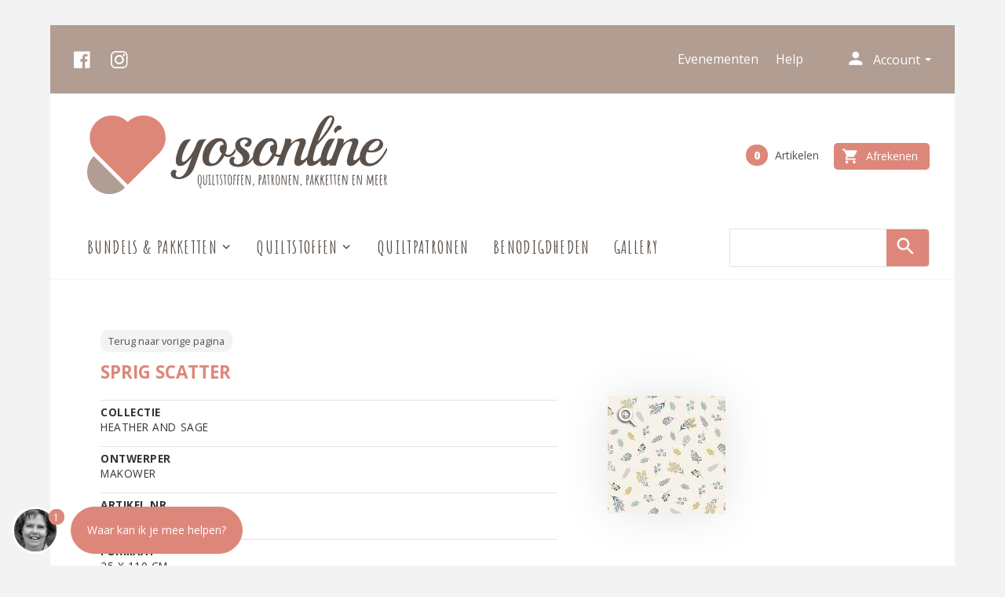

--- FILE ---
content_type: text/html; charset=UTF-8
request_url: https://yosonline.nl/products/sprig-scatter
body_size: 8683
content:
<!DOCTYPE html>
<html lang="nl">
<head>
<meta charset="utf-8">
<meta content="IE=edge" http-equiv="X-UA-Compatible">
<meta content="width=device-width, initial-scale=1, user-scalable=yes" name="viewport">
<link rel="stylesheet" type="text/css" media="screen" href="https://maxcdn.bootstrapcdn.com/bootstrap/3.3.4/css/bootstrap.min.css" preload>
<link rel="stylesheet" type="text/css" media="screen" href="https://cdnjs.cloudflare.com/ajax/libs/OwlCarousel2/2.3.4/assets/owl.carousel.min.css" preload>
<link rel="stylesheet" type="text/css" media="screen" href="https://cdnjs.cloudflare.com/ajax/libs/OwlCarousel2/2.3.4/assets/owl.theme.default.css" preload>
<link rel="stylesheet" type="text/css" media="screen" href="/application/themes/yosonline/css/main.min.css?version=1.1.1">
<meta name="theme-color" content="#b19d92">
<meta name="format-detection" content="telephone=no">
<meta name="msapplication-navbutton-color" content="#b19d92">
<meta name="apple-mobile-web-app-capable" content="yes">
<meta name="apple-mobile-web-app-status-bar-style" content="black-translucent">
<link rel="preconnect" href="https://fonts.googleapis.com">
<link rel="preconnect" href="https://fonts.gstatic.com" crossorigin>
<link href="https://fonts.googleapis.com/icon?family=Material+Icons" media="screen" rel="stylesheet" preload>
<link href="https://fonts.googleapis.com/css2?family=Amatic+SC:wght@700&family=Open+Sans:wght@300;400;600;700;800&family=Playball&display=swap" media="screen" rel="stylesheet" preload>

<title>Sprig Scatter :: Yosonline</title>

<meta http-equiv="content-type" content="text/html; charset=UTF-8"/>
<meta name="description" content="Een quiltstof uit de serie Heather and Sage van Makower.

Kies bij aantal 1 voor de minimale afname van 25 cm (&amp;euro; 5,00).

U ontvangt dan 25 cm x 110 cm stof. Vult u bij aantal 2 in dan ontvangt u dus 50 cm x 110 cm stof (&amp;euro; 10,00) etc."/>
<meta name="generator" content="concrete5"/>
<meta name="msapplication-TileImage" content="https://yosonline.nl/application/files/7916/0382/1573/favicon.png"/>
<link rel="shortcut icon" href="https://yosonline.nl/application/files/4416/0382/1573/favicon.ico" type="image/x-icon"/>
<link rel="icon" href="https://yosonline.nl/application/files/4416/0382/1573/favicon.ico" type="image/x-icon"/>
<link rel="apple-touch-icon" href="https://yosonline.nl/application/files/7916/0382/1573/favicon.png"/>
<link rel="canonical" href="https://yosonline.nl/products/sprig-scatter">
<script type="text/javascript">
    var CCM_DISPATCHER_FILENAME = "/index.php";
    var CCM_CID = 1271;
    var CCM_EDIT_MODE = false;
    var CCM_ARRANGE_MODE = false;
    var CCM_IMAGE_PATH = "/updates/concrete-cms-8.5.12_remote_updater/concrete/images";
    var CCM_TOOLS_PATH = "/index.php/tools/required";
    var CCM_APPLICATION_URL = "https://yosonline.nl";
    var CCM_REL = "";
    var CCM_ACTIVE_LOCALE = "nl_NL";
</script>

<style type="text/css" data-area-style-area-handle="Footer Kolom 2" data-block-style-block-id="625" data-style-set="2">.ccm-custom-style-container.ccm-custom-style-footerkolom2-625{margin-top:15px}</style>
<meta property="og:title" content="Sprig Scatter">
<meta property="og:description" content="Een quiltstof uit de serie Heather and Sage van Makower.

Kies bij aantal 1 voor de minimale afname van 25 cm (&euro; 5,00).

U ontvangt dan 25 cm x 110 cm stof. Vult u bij aantal 2 in dan">
<meta property="og:type" content="website">
<meta property="og:url" content="https://yosonline.nl/products/sprig-scatter">
<meta property="og:image" content="https://yosonline.nl/application/files/3215/8846/6345/og_afbeelding_yosonline.jpg">
<meta property="og:image:width" content="1920">
<meta property="og:image:height" content="1080">
<meta property="og:site_name" content="Yosonline">
<meta property="fb:admins" content="249036762847671">
<meta property="fb:app_id" content="249036762847671">
<meta name="twitter:card" content="summary_large_image">
<meta name="twitter:title" content="Sprig Scatter">
<meta name="twitter:description" content="Een quiltstof uit de serie Heather and Sage van Makower.

Kies bij aantal 1 voor de minimale afname van 25 cm (&euro; 5,00).

U ontvangt dan 25 cm x 110 cm stof. Vult u bij aantal 2 in dan">
<meta name="twitter:image" content="https://yosonline.nl/application/files/3215/8846/6345/og_afbeelding_yosonline.jpg">
<meta property="og:locale" content="nl_NL">
<meta property="og:updated_time" content="2022-10-31T10:30:13+01:00">
<script type="text/javascript" src="/updates/concrete-cms-8.5.12_remote_updater/concrete/js/jquery.js?ccm_nocache=03c83c98201d063c712b3cd126baa3c4018aa5b3"></script>
<link href="/application/files/cache/css/0c8a8d0c309742b4ede64b31a9733503512dd12e.css?ccm_nocache=03c83c98201d063c712b3cd126baa3c4018aa5b3" rel="stylesheet" type="text/css" media="all" data-source="/updates/concrete-cms-8.5.12_remote_updater/concrete/css/font-awesome.css?ccm_nocache=03c83c98201d063c712b3cd126baa3c4018aa5b3 /updates/concrete-cms-8.5.12_remote_updater/concrete/css/jquery-ui.css?ccm_nocache=03c83c98201d063c712b3cd126baa3c4018aa5b3">
<link href="/packages/community_store/css/community-store.css?v=2.3.6&ccm_nocache=70bd462493d9d8875a1428d5e02b183ed86268d8" rel="stylesheet" type="text/css" media="all">
<link href="/application/files/cache/css/90dc3564696dbea968e778f3d5a4baf315b369bc.css?ccm_nocache=03c83c98201d063c712b3cd126baa3c4018aa5b3" rel="stylesheet" type="text/css" media="all" data-source="/updates/concrete-cms-8.5.12_remote_updater/concrete/css/jquery-magnific-popup.css?ccm_nocache=03c83c98201d063c712b3cd126baa3c4018aa5b3">
<!-- Global site tag (gtag.js) - Google Analytics -->
<script async src="https://www.googletagmanager.com/gtag/js?id=UA-18939291-9"></script>
<script>
  window.dataLayer = window.dataLayer || [];
  function gtag(){dataLayer.push(arguments);}
  gtag('js', new Date());

  gtag('config', 'UA-18939291-9');
</script>

<!-- NIEUW 23-06-21 Global site tag (gtag.js) - Google Analytics -->
<script async src="https://www.googletagmanager.com/gtag/js?id=G-JLBLJFMT97"></script>
<script>
  window.dataLayer = window.dataLayer || [];
  function gtag(){dataLayer.push(arguments);}
  gtag('js', new Date());

  gtag('config', 'G-JLBLJFMT97');
</script><!-- Facebook Pixel Code -->
<script>
!function(f,b,e,v,n,t,s)
{if(f.fbq)return;n=f.fbq=function(){n.callMethod?
n.callMethod.apply(n,arguments):n.queue.push(arguments)};
if(!f._fbq)f._fbq=n;n.push=n;n.loaded=!0;n.version='2.0';
n.queue=[];t=b.createElement(e);t.async=!0;
t.src=v;s=b.getElementsByTagName(e)[0];
s.parentNode.insertBefore(t,s)}(window, document,'script',
'https://connect.facebook.net/en_US/fbevents.js');
fbq('init', '751908342396062');
fbq('track', 'PageView');
</script>
<noscript><img height="1" width="1" style="display:none"
src="https://www.facebook.com/tr?id=751908342396062&ev=PageView&noscript=1"
/></noscript>
<!-- End Facebook Pixel Code -->
</head>
<body>
<div class="ccm-page ccm-page-id-1271 page-type-store-product page-template-product wrapper vvp cat">
    <!--
 <div class="logointro" id="introCtr">
    <img class="aniyoh" src="/application/themes/yosonline/images/ani-hart.svg">
    <img class="aniyoha" src="/application/themes/yosonline/images/ani-hartadd.svg">
</div>-->
    <header>
        <div class="preheader flex">
    <div class="sm-lang">
        

    <ul>
	<li><a href="https://www.facebook.com/yosonline" target="_blank"><img src="/application/files/1415/8846/6337/fb.svg" alt="fb.svg" width="" height=""></a></li>
	<li><a href="https://www.instagram.com/yosonline/" target="_blank"><img src="/application/files/4215/8846/6335/instagram.svg" alt="instagram.svg" width="" height=""></a></li>
</ul>

    </div>
    <div class="prefaq">
        

    <ul>
	<li><a href="https://yosonline.nl/evenementen">Evenementen</a></li>
	<li><a href="https://yosonline.nl/veel-gestelde-vragen" title="Veel gestelde vragen (FAQ)">Help</a></li>
</ul>

    </div>
    <div class="dropdown userinfo">
        

      
        <button id="userInfo" type="button" data-toggle="dropdown" aria-haspopup="true" aria-expanded="true">
            <i class="material-icons">person</i> <span class="hidden-xs">Account</span>
            <span class="caret"></span>
        </button>
        <ul class="dropdown-menu" aria-labelledby="userInfo">
            <li><a style="cursor:pointer" class="open-login-dialog-button" id="43_login_button"><b>Inloggen</b></a></li>
                        <li><a href="/index.php/register">Registreer</a></li>
                    </ul>


        <div class="login" id="43_login">
            <h1></h1>
            <form method="post" action="https://yosonline.nl/login/authenticate/concrete">
                <p>
                    <input type="text" name="uName" value="" placeholder="E-mail Adres">
                </p>

                <p>        
                    <input name="uPassword" value="" type="password" placeholder="Wachtwoord">
                </p>

                <p class="remember_me">
                    <input type="checkbox" name="uMaintainLogin" value="1" id="remember_me">
                    <label for="remember_me">                    
                        Blijf voor 2 weken ingelogd                    </label>                    
                </p>
                <div style="clear:both"></div>

                <div class="form-group">
                    <button class="btn btn-primary" style="width: 100%">Inloggen</button>
                    <div><a href="https://yosonline.nl/login/concrete/forgot_password" class="btn pull-right">Wachtwoord Vergeten</a></div>
                </div>

                <input type="hidden" name="ccm_token" value="1768868505:8c1a046c7d5b6a2321adf7ceac5fd96f" />            </form>

             
                <a href="/index.php/register" class="btn">Registreer</a>
                         
            
        </div>

    


    <script>
    $('#43_login_button').click(function() {
            $("#43_login").dialog("open");
        }); 
        
    $('document').ready(function() {
        $("#43_login").dialog(
        {
          autoOpen: false,          
          resizable: false,           
          modal: true,
          show: { effect: "fade" },

          open: function ( event, ui ) 
            {
                $('#43_login').css('overflow', 'hidden'); 
            }           
        });    
    })
    </script>


        
    </div>
</div>        <nav class="navbaryosonline">
    <div class="navbar-header">
        <div class="navbar-brand">
            <a title="Yosonline: quiltstoffen, patronen, pakketten en meer.." href="/">
                <img src="/application/themes/yosonline/images/yosonline-quiltstoffen.svg" alt="Yosonline: quilts, patronen, pakketten en meer..">
                <span class="sr-only">Yosonline: quiltstoffen, patronen, pakketten en meer..</span>
            </a>
        </div>
        <div class="cartwrapper">
            

    <div class="store-utility-links store-cart-empty">
        <ul>
                                <li><a href="https://yosonline.nl/cart"><span class="badge">0</span> Artikelen</a></li>
            
<!--
                            <span class="store-total-cart-amount"></span>
            -->
    
<!--
                                <a href="https://yosonline.nl/cart" class="store-cart-link">Afrekenen</a>
            
    -->

                        <li class="buttonyo"><a href="https://yosonline.nl/checkout"><i class="material-icons">shopping_cart</i> Afrekenen</a></li>
                </ul>
</div>

             <button type="button" class="navbar-toggle collapsed" data-toggle="collapse" data-target="#main-menu" aria-expanded="false">
                <span class="sr-only">Menu / navigatie</span>
                <div class="openclosemenu">
                    <span class="icon-bar"></span>
                    <span class="icon-bar"></span>
                    <span class="icon-bar"></span>
                </div>
            </button>
        </div>  
    </div>
    <div class="collapse navbar-collapse" id="main-menu">
        
<ul class="nav navbar-nav"><li class="dropdown"><a href="#" class="dropdown-toggle" data-toggle="dropdown" role="button" aria-haspopup="true" aria-expanded="true">Bundels &amp; Pakketten</a><ul class="dropdown-menu"><li class=""><a href="https://yosonline.nl/bundels-pakketten/charm-pack" target="_self" class="">Charm pack</a></li><li class=""><a href="https://yosonline.nl/bundels-pakketten/layer-cake" target="_self" class="">Layer cake</a></li><li class=""><a href="https://yosonline.nl/bundels-pakketten/jelly-rolls" target="_self" class="">Jelly rolls</a></li><li class=""><a href="https://yosonline.nl/bundels-pakketten/pakketten" target="_self" class="">Pakketten</a></li><li class=""><a href="https://yosonline.nl/bundels-pakketten/bundels" target="_self" class="">Bundels</a></li><li class=""><a href="https://yosonline.nl/bundels-pakketten/candy" target="_self" class="">Candy</a></li></ul></li><li class="dropdown"><a href="#" class="dropdown-toggle" data-toggle="dropdown" role="button" aria-haspopup="true" aria-expanded="true">Quiltstoffen</a><ul class="dropdown-menu"><li class=""><a href="https://yosonline.nl/quiltstoffen/stoffen" target="_self" class="">Stoffen</a></li><li class=""><a href="https://yosonline.nl/quiltstoffen/randstoffen" target="_self" class="">Randstoffen</a></li><li class=""><a href="https://yosonline.nl/quiltstoffen/backings" target="_self" class="">Backings</a></li><li class=""><a href="https://yosonline.nl/quiltstoffen/kerststoffen" target="_self" class="">Kerststoffen</a></li></ul></li><li class=""><a href="https://yosonline.nl/quiltpatronen" target="_self" class="">Quiltpatronen</a></li><li class=""><a href="https://yosonline.nl/quilt-benodigdheden" target="_self" class="">Benodigdheden</a></li><li class=""><a href="https://yosonline.nl/gallerij" target="_self" class="">Gallery</a></li></ul>        <div class="zoekveld">        
        

    <form action="https://yosonline.nl/zoekresultaten" method="get" class="ccm-search-block-form">        <input name="search_paths[]" type="hidden" value="" />
        <button><i class="material-icons" type="submit">&#xE8B6;</i></button>
    
    <input name="query" type="text" value="" class="ccm-search-block-text" /></form>
        </div>
    </div>
</nav>    </header>
        <!--
    <main class="productinfo">
        <div class="productafbeelding">
            AFBEELDING
        </div>
        <div class="productcontent">
            DATA
        </div>
    </main>
-->
    <main class="productinfo">
        

    
    <form class="" id="store-form-add-to-cart-962"
          data-product-id="962" itemscope itemtype="http://schema.org/Product">
        <input type="hidden" name="ccm_token" value="1768868505:03bbd6f41500f77acaa33c5296d47ce3" />        
        
                    
                  
                        <script>
                            function backClick() {
                                if (document.referrer.indexOf(window.location.host) !== -1) {
                                    history.go(-1); return false;
                                }
                                else { window.location.href = 'https://www.yosonline.nl'; }
                            }
                        </script>
                        <a onclick="backClick()" class="teruglink">Terug naar vorige pagina</a>
        
                        <h1 class="store-product-name"
                            itemprop="name">Sprig Scatter</h1>
                        <meta itemprop="sku" content="2533Q"/>
                            
            <div class="store-product-details productcontent">
                                  

                    
                                        <ul class="prokenmerken">
                                                                                 <li><span>Collectie</span>
                                    <ul>
                                        <li>Heather and Sage</li>
                                    </ul>
                                </li>
                                                                                    <li><span>Ontwerper</span>
                                    <ul>
                                        <li>Makower</li>
                                    </ul>
                                </li>
                            <!--
                                                        <li><span>Artikel nr.</span>
                                    <ul>
                                        <li>2533</li>
                                    </ul>
                                </li>
                            -->
                        <li><span>Artikel nr.</span>
                            <ul>
                                <li>2533Q</li>
                            </ul>
                        </li>
                           
                                                        <li><span>Formaat</span>
                                    <ul>
                                        <li>25 x 110 cm</li>
                                    </ul>
                                </li>
                                                                                    <li><span>Stofsoort</span>
                                    <ul>
                                        <li>100% katoen</li>
                                    </ul>
                                </li>
                                                </ul>
                                            <div class="store-product-price" data-price="5.75" data-original-price="" data-list-price=""
                           itemprop="offers" itemscope itemtype="http://schema.org/Offer">
                            <meta itemprop="priceCurrency" content="EUR"/>
                            € 5,75<meta itemprop="price" content="5.75" /><link itemprop="availability " href="http://schema.org/InStock"/>                        </div>
                        
                    
                    
                    <meta itemprop="description" content="Een quiltstof uit de serie Heather and Sage van Makower.

Kies bij aantal 1 voor de minimale afname van 25 cm (&euro; 5,75).

U ontvangt dan 25 cm x 110 cm stof. Vult u bij aantal 2 in dan ontvangt u dus 50 cm x 110 cm stof (&euro; 11,00) etc.
"/>

                                            <div class="store-product-description">
                            <p>Een quiltstof uit de serie Heather and Sage van Makower.</p>

<p>Kies bij aantal 1 voor de minimale afname van 25 cm (&euro; 5,75).</p>

<p>U ontvangt dan 25 cm x 110 cm stof. Vult u bij aantal 2 in dan ontvangt u dus 50 cm x 110 cm stof (&euro; 11,00) etc.</p>
                        </div>
                        
                    
                    
                    
                    
                    <div  class="store-product-options">
                                                    <div class="store-product-quantity form-group">
                                <label class="store-product-option-group-label">Hoeveelheid</label>

                                
                                
                                                                            <input type="number" name="quantity" class="store-product-qty form-control"
                                               value="1" min="1" step="1" max="16.0000">
                                        
                                    
                            </div>
                                                                            
                        
                    </div>

                                            <p class="store-product-button">
                            <input type="hidden" name="pID" value="962">
                            <span><button data-add-type="none" data-product-id="962"
                                          class="store-btn-add-to-cart btn btn-primary  "><span class="material-icons">shopping_cart</span>Toevoegen aan winkelwagen</button>
                            </span>
                        </p>
                        <p class="store-out-of-stock-label alert alert-warning hidden">Niet op Voorraad</p>
                                            
                                                  <div class="store-product-detailed-description">
                                                            </div>
                                            </div>

                
                
                                    <div class="store-product-image productafbeelding">
                                                    <div class="store-product-primary-image ">
                                <a itemprop="image" href="/application/files/6816/6678/8772/2533_Q_sprig-scatter_th-150x150.jpg"
                                   title="2533_Q_sprig-scatter_th-150x150.jpg"
                                   class="store-product-thumb text-center center-block">
                                    <img class="img-responsive" src="https://yosonline.nl/application/files/6816/6678/8772/2533_Q_sprig-scatter_th-150x150.jpg" title="2533_Q_sprig-scatter_th-150x150.jpg"
                                         alt="2533_Q_sprig-scatter_th-150x150.jpg">
                                </a>
                            </div>
                            
                                            </div>
                    
        </form>

    <script type="text/javascript">
        $(function () {
            $('.store-product-thumb').magnificPopup({
                type: 'image',
                gallery: {enabled: true}
            });
        });

            
            var variationData = variationData || [];
            variationData[962] = [];

    </script>

    
    </main>
    <section class="zoekfilters">
            </section>
    <section class="productoverzicht">
        <div class="productenwrapper">
            <h4>Overige producten</h4>
            

    
    
        
            <!-- -->

     <div class="product  " itemscope itemtype="http://schema.org/Product">
            <div class="proimg">
                                    <span class="proprice" data-price="5.75" data-original-price="" itemprop="offers" itemscope itemtype="http://schema.org/Offer">
                        <span class="pprice" itemprop="price">€ 5,75</span>                    </span>                    
                                                                                                <a href="https://yosonline.nl/products/chrysanthe-emery-walker-morrisco">
                                    <img itemprop="image" src="https://yosonline.nl/application/files/9217/1654/4463/PWWM107.CHRYSANTHEM__10338.jpg">
                                </a>
                                                                        </div>
                <div class="proctn">
                                            <h1 itemprop="name">Chrysanthem  - Emery Walker - Morris&Co </h1>
                                        <ul class="prokenmerken">
                                                                                <li><span>Collectie</span>
                                    <ul>
                                        <li>Emery Walker</li>
                                    </ul>
                                </li>
                                                                                    <li><span>Ontwerper</span>
                                    <ul>
                                        <li>morris and Co</li>
                                    </ul>
                                </li>
                            <!--
                                                        <li><span>Artikel nr.</span>
                                    <ul>
                                        <li>107</li>
                                    </ul>
                                </li>
                            -->                     
                        <li><span>Artikel nr.</span>
                            <ul>
                                <li>PWWM107</li>
                            </ul>
                        </li>

                        
                    </ul>
                    <a itemprop="url" href="https://yosonline.nl/products/chrysanthe-emery-walker-morrisco" class="leesmeer">Bekijk product</a>
                </div>
            </div>


                    

                <!-- -->

     <div class="product  " itemscope itemtype="http://schema.org/Product">
            <div class="proimg">
                                    <span class="proprice" data-price="5.75" data-original-price="" itemprop="offers" itemscope itemtype="http://schema.org/Offer">
                        <span class="pprice" itemprop="price">€ 5,75</span>                    </span>                    
                                                                                                <a href="https://yosonline.nl/products/white-flowers">
                                    <img itemprop="image" src="https://yosonline.nl/application/files/7315/9680/9436/14873-15.jpg">
                                </a>
                                                                        </div>
                <div class="proctn">
                                            <h1 itemprop="name">White Flowers</h1>
                                        <ul class="prokenmerken">
                                                                                <li><span>Collectie</span>
                                    <ul>
                                        <li>Crystal Lake</li>
                                    </ul>
                                </li>
                                                                                    <li><span>Ontwerper</span>
                                    <ul>
                                        <li>Minick & Simpson</li>
                                    </ul>
                                </li>
                            <!--
                                                        <li><span>Artikel nr.</span>
                                    <ul>
                                        <li>1487315</li>
                                    </ul>
                                </li>
                            -->                     
                        <li><span>Artikel nr.</span>
                            <ul>
                                <li>1487315</li>
                            </ul>
                        </li>

                        
                    </ul>
                    <a itemprop="url" href="https://yosonline.nl/products/white-flowers" class="leesmeer">Bekijk product</a>
                </div>
            </div>


                    

                <!-- -->

     <div class="product  " itemscope itemtype="http://schema.org/Product">
            <div class="proimg">
                                    <span class="proprice" data-price="5.75" data-original-price="" itemprop="offers" itemscope itemtype="http://schema.org/Offer">
                        <span class="pprice" itemprop="price">€ 5,75</span>                    </span>                    
                                                                                                <a href="https://yosonline.nl/products/crosshachted">
                                    <img itemprop="image" src="/application/files/thumbnails/thumbnail/8415/9074/1160/14761-13.jpg">
                                </a>
                                                                        </div>
                <div class="proctn">
                                            <h1 itemprop="name">Crosshachted</h1>
                                        <ul class="prokenmerken">
                                                                                <li><span>Collectie</span>
                                    <ul>
                                        <li>Midwinter Reds</li>
                                    </ul>
                                </li>
                                                                                    <li><span>Ontwerper</span>
                                    <ul>
                                        <li>Minick & Simpson</li>
                                    </ul>
                                </li>
                            <!--
                                                        <li><span>Artikel nr.</span>
                                    <ul>
                                        <li>1476113</li>
                                    </ul>
                                </li>
                            -->                     
                        <li><span>Artikel nr.</span>
                            <ul>
                                <li>1476113</li>
                            </ul>
                        </li>

                        
                    </ul>
                    <a itemprop="url" href="https://yosonline.nl/products/crosshachted" class="leesmeer">Bekijk product</a>
                </div>
            </div>


                    

                <!-- -->

     <div class="product  " itemscope itemtype="http://schema.org/Product">
            <div class="proimg">
                                    <span class="proprice" data-price="0" data-original-price="" itemprop="offers" itemscope itemtype="http://schema.org/Offer">
                        <span class="pprice" itemprop="price">€ 0,00</span>                    </span>                    
                                                                                                <a href="https://yosonline.nl/products/multi-color-quarters-create-joy-project">
                                    <img itemprop="image" src="/application/files/thumbnails/thumbnail/9017/1750/6918/Multi_Color_Quarters_-_39788_11_-__Coming_Up_Roses_-_Create_Joy_Project.jpg">
                                </a>
                                                                        </div>
                <div class="proctn">
                                            <h1 itemprop="name">Multi Color Quarters - Create Joy Project </h1>
                                        <ul class="prokenmerken">
                                                                                <li><span>Collectie</span>
                                    <ul>
                                        <li>Coming Up Roses</li>
                                    </ul>
                                </li>
                                                                                    <li><span>Ontwerper</span>
                                    <ul>
                                        <li>Create Joy Project</li>
                                    </ul>
                                </li>
                            <!--
                                                        <li><span>Artikel nr.</span>
                                    <ul>
                                        <li>1553978811</li>
                                    </ul>
                                </li>
                            -->                     
                        <li><span>Artikel nr.</span>
                            <ul>
                                <li>1553978811</li>
                            </ul>
                        </li>

                        
                    </ul>
                    <a itemprop="url" href="https://yosonline.nl/products/multi-color-quarters-create-joy-project" class="leesmeer">Bekijk product</a>
                </div>
            </div>


                    

        <div class="pagination"><div class="ccm-pagination-wrapper"><ul class="pagination"><li class="prev disabled"><span>&larr; Vorige</span></li><li class="active"><span>1 <span class="sr-only">(huidige)</span></span></li><li><a href="/products/sprig-scatter?ccm_paging_p=2&amp;ccm_order_by=random&amp;ccm_order_by_direction=desc">2</a></li><li><a href="/products/sprig-scatter?ccm_paging_p=3&amp;ccm_order_by=random&amp;ccm_order_by_direction=desc">3</a></li><li><a href="/products/sprig-scatter?ccm_paging_p=4&amp;ccm_order_by=random&amp;ccm_order_by_direction=desc">4</a></li><li><a href="/products/sprig-scatter?ccm_paging_p=5&amp;ccm_order_by=random&amp;ccm_order_by_direction=desc">5</a></li><li><a href="/products/sprig-scatter?ccm_paging_p=6&amp;ccm_order_by=random&amp;ccm_order_by_direction=desc">6</a></li><li><a href="/products/sprig-scatter?ccm_paging_p=7&amp;ccm_order_by=random&amp;ccm_order_by_direction=desc">7</a></li><li class="disabled"><span>&hellip;</span></li><li><a href="/products/sprig-scatter?ccm_paging_p=217&amp;ccm_order_by=random&amp;ccm_order_by_direction=desc">217</a></li><li class="next"><a href="/products/sprig-scatter?ccm_paging_p=2&amp;ccm_order_by=random&amp;ccm_order_by_direction=desc" rel="next">Volgende &rarr;</a></li></ul></div></div>
        </div>
    </section>
</div>
<div id="back-top">
    

    <div class="store-utility-links store-cart-empty">
                                    <a href="https://yosonline.nl/cart" class="btcrt"><span class="badge">0</span><i class="material-icons">shopping_cart</i></a>
            
                
<!--
    <//?php if (!$inCart) { ?>
            <//?php if ($popUpCart && !$inCheckout) { ?>
                <a href="#" class="store-cart-link store-cart-link-modal"><//?= $cartLabel; ?></a>
            <//?php
        } else {
            ?>
                <a href="<//?= \Concrete\Core\Support\Facade\Url::to($langpath . '/cart'); ?>" class="store-cart-link">Bekijk winkelwagen</a>
            <//?php } ?>

    <//?php } ?>
-->

                </div>

    <hr>
    <a href="#top" class="sideicontop"><i class="material-icons" aria-hidden="true">arrow_upward</i></a>
</div>
<!-- END BACK TO TOP -->
<footer>
<div class="ftrcol">
        

    <h5>CATEGORIEEN</h5>

<ul>
	<li><a href="https://yosonline.nl/bundels-pakketten">Bundels &amp; pakketten</a></li>
	<li><a href="https://yosonline.nl/quiltstoffen">Quiltstoffen</a></li>
	<li><a href="https://yosonline.nl/quiltpatronen">Quiltpatronen</a></li>
	<li><a href="https://yosonline.nl/quilt-benodigdheden">Benodigdheden</a></li>
	<li><a href="https://yosonline.nl/gallerij">Gallery</a></li>
</ul>

    </div>
    <div class="ftrcol">
        

    <h5>HANDIG</h5>

<ul>
	<li><a href="https://yosonline.nl/veel-gestelde-vragen">Veel gestelde vragen (FAQ)</a></li>
	<li><a href="https://yosonline.nl/register">Registreer</a></li>
	<li><a href="https://yosonline.nl/algemene-voorwaarden">Algemene voorwaarden</a></li>
	<li><a href="https://yosonline.nl/privacyverklaring">Privacyverklaring</a></li>
	<li><a href="https://yosonline.nl/contact">Contact</a></li>
</ul>



        <div class="ccm-custom-style-container ccm-custom-style-footerkolom2-625"
            >
    
    </div>
    </div>
    <div class="ftrcol">
        

    <h5>VOLG ONS</h5>

<ul>
	<li><a href="https://yosonline.nl/evenementen#quilt-ins">Kom naar onze Quilt-ins&nbsp;</a></li>
	<li><a href="https://yosonline.nl/evenementen#beursagenda">Bezoek ons op quiltbeurzen</a></li>
	<li><a href="https://yosonline.nl/nieuwsbrief">Meld je aan&nbsp;voor onze nieuwsbrief</a></li>
	<li>Volg ons op Social media</li>
	<li><a href="https://www.facebook.com/yosonline" target="_blank"><img src="/application/files/1415/8846/6337/fb.svg" alt="fb.svg" width="" height=""></a>&nbsp;<a href="https://www.instagram.com/yosonline/" target="_blank"><img src="/application/files/4215/8846/6335/instagram.svg" alt="instagram.svg" width="" height=""></a></li>
</ul>

    </div>
    <div class="ftrcol">
        <h5>Overig</h5>
        <ul>
            <li><img src="/application/themes/yosonline/images/ideal.svg" alt="Betaal veilig via iDeal"> <img src="/application/themes/yosonline/images/lock.svg" alt="website beveiligd"> <img src="/application/themes/yosonline/images/postnl.png" alt="PostNL"></li>
            <li class="copy">&copy; 2013 - 2026 Yosonline</li>
            <li class="design"><a title="Ontwerp en realisatie: Projecteightyfive" href="https://www.projecteightyfive.com"><span class="sr-only">Ontwerp en realisatie:</span> <img src="/application/themes/yosonline/images/projecteightyfive.svg" alt="Beeldmerk Projecteightyfive"></a></li>
        </ul>
    </div>
</footer>
<!-- END FOOTER -->
<!-- START WHATSAPP -->
<script>document.write('<style type="text/css">.activeicon{display:none}</style>');</script>
<div class="sidecontact">
    <div class="iconwrapper">
        <div class="sideicon">
            <a href="#" data-toggle="modal" data-target="#myModal1"><img src="/application/themes/yosonline/images/yosonline_pro.jpg" alt="Foto Yosonline"></a>
            <span class="activeicon">1</span>
            <span class="stillicon">1</span>
        </div>
        <button class="btn btn-primary begroeting" data-toggle="modal" data-target="#myModal1">
            Waar kan ik je mee helpen?
        </button>
    </div>
    <div id="myModal1" class="modal fade text-center">
        <div class="modal-dialog modal-sm" id="email-modal">
            <div class="modal-content">
                <form>
                    <div class="form-group">
                        <div class="yostxt">Waar kan ik je mee helpen?</div>
                        <textarea id="myInput" name="myInput" rows="3" onChange="getText();" placeholder="Stel je vraag..." autocomplete="off"></textarea>
                        <script>
                            function getText() {
                                url=document.getElementById('myInput').value;
                                document.getElementById('myInput').value = '';
                                document.getElementById('spbtMail').setAttribute('href', url);
                                //document.getElementById('spbtApp').setAttribute('href', url);
                                $('#spbtMail').attr('href', function(i, href) {
                                    return 'mailto:info@yosonline.nl?subject=Vraag%20via%20website:%20yosonline.nl&body=' + href;
                                });
                                //$('#spbtApp').attr('href', function(i, href) {
                                  //  return 'https://wa.me/31600000000?text=' + href;
                                //});
                            }
                        </script>
                        <div class="btnwrapper">
<!--                            <a type="submit" id="spbtApp" class="btn btn-primary spbt" target="_blank"><span class="material-icons">send</span>Verzend via WhatsApp</a>-->
                            <a type="submit" id="spbtMail" class="btn btn-primary spbt"><span class="material-icons" aria-hidden="true">mail</span>Verzend via e-mail</a>
                            <a type="submit" class="btn btn-primary spbt" data-dismiss="modal" aria-label="Close"><span class="material-icons" aria-hidden="true">close</span>Sluit venster</a>

                        </div>
                    </div>
                </form>
            </div>
        </div>
    </div>
</div>
<script>
$(document).ready(function(){
//    $(".wrapper").css("display", "none").fadeIn(1000);
    $(".begroeting").css("display", "block");
    if (sessionStorage.getItem('intro') !== 'true') {
        $('.stillicon').css("display", "none");
//        document.getElementById("introCtr").style.display = "block";
//        $('.logointro').delay(2000).fadeOut(1000);
        sessionStorage.setItem('intro','true');
    }
    else {
        $('.logointro').hide();
        $('.begroeting').hide();
        $('.activeicon').hide();
        $('.stillicon').css("display", "block");
    }
});
</script>
<!-- END WHATSAPP -->
<script src="https://cdnjs.cloudflare.com/ajax/libs/OwlCarousel2/2.3.4/owl.carousel.min.js" defer></script>
<script src="/application/themes/yosonline/js/owl.carousel.settings.js"></script>
<script src="/application/themes/yosonline/js/scrolltotop.js"></script>
<!--<script src="https://ajax.googleapis.com/ajax/libs/jquery/3.1.1/jquery.min.js"></script>-->
<!--<script src="<//?= $view->getThemePath() ?>/js/sc.js"></script>-->
<script src="/application/themes/yosonline/js/jquery.matchHeight-min.js"></script>
<script src="https://maxcdn.bootstrapcdn.com/bootstrap/3.3.4/js/bootstrap.min.js" defer></script><script>
    $('.rslides').each(function() {
        $(this).children('.ccm-slideheight').matchHeight({
        });
    });
</script>

        <script type="text/javascript">
            var PRODUCTMODAL = 'https://yosonline.nl/productmodal';
            var CARTURL = 'https://yosonline.nl/cart';
            var TRAILINGSLASH = '';
            var CHECKOUTURL = 'https://yosonline.nl/checkout';
            var HELPERSURL = 'https://yosonline.nl/helpers';
            var QTYMESSAGE = 'Aantal moet groter dan nul zijn';
            var CHECKOUTSCROLLOFFSET = 0;
            var CURRENCYCODE = 'EUR';
            var CURRENCYSYMBOL = '€';
            var CURRENCYDECIMAL = ',';
            var CURRENCYGROUP = '.';
        </script>
        
<script type="text/javascript" src="/updates/concrete-cms-8.5.12_remote_updater/concrete/js/jquery-ui.js?ccm_nocache=03c83c98201d063c712b3cd126baa3c4018aa5b3"></script>
<script type="text/javascript" src="/ccm/assets/localization/jquery/ui/js"></script>
<script type="text/javascript" src="/packages/community_store/js/communityStore.js?v=2.3.6&ccm_nocache=70bd462493d9d8875a1428d5e02b183ed86268d8"></script>
<script type="text/javascript" src="/packages/community_store/js/sysend/sysend.js?ccm_nocache=9f0837648ce3cf9e1578598646a2446017c5b5d7"></script>
<script type="text/javascript" src="/application/files/cache/js/fa070c8df0453ad817d48e9faa97cf12a658f07f.js?ccm_nocache=03c83c98201d063c712b3cd126baa3c4018aa5b3" data-source="/updates/concrete-cms-8.5.12_remote_updater/concrete/js/jquery-magnific-popup.js?ccm_nocache=03c83c98201d063c712b3cd126baa3c4018aa5b3 /updates/concrete-cms-8.5.12_remote_updater/concrete/js/lightbox.js?ccm_nocache=03c83c98201d063c712b3cd126baa3c4018aa5b3"></script>
</body>
</html>


--- FILE ---
content_type: text/css
request_url: https://yosonline.nl/application/themes/yosonline/css/main.min.css?version=1.1.1
body_size: 8252
content:
h1,h2,h3,h4,h5,h6{margin:0 0 5px 0;display:block;color:#5a504a;padding:0}h1{font-family:'Open Sans';font-weight:700;letter-spacing:0;text-transform:uppercase;font-size:1.8em;margin-bottom:15px}h2{font-weight:500;font-size:1.7em;text-transform:uppercase;text-transform:none;margin-bottom:15px;letter-spacing:0}h3{font-weight:700;font-size:1.65em}h4{font-weight:700;margin-top:10px;margin-bottom:5px;font-size:1.45em}h5{font-weight:700;font-size:1.25em}h6{font-weight:700;font-size:1em}a{color:#dd877a}a:hover{color:#000;text-decoration:underline}p{color:#3a343c;font-size:1em;font-weight:400;line-height:1.85em;margin-bottom:2em}P+ul{margin-bottom:35px}ul{padding:0 0 0 15px;margin:0 0 15px 0}ul li{font-weight:400}.roze,ul.roze li a{color:#dd877a}.bruin,ul.bruin li a{color:#b19d92}.donkergrijs,ul.donkergrijs li a{color:#3a343c}.donkergrijs ul.donkergrijs li a{color:#221e24}.bgroze{background:#dd877a}.bgbruin{background:#b19d92}.bgdonkergrijs{background:#5a504a}.bgzwart{background:#221e24}.margin-bottom-0{margin-bottom:0}.margin-bottom-5{margin-bottom:5px}.margin-bottom-10{margin-bottom:10px}.margin-bottom-15{margin-bottom:15px}.bold{font-weight:700}.italic{font-style:italic}
html,body{-webkit-font-smoothing:antialiased;-moz-osx-font-smoothing:grayscale;font-family:"Open Sans",sans-serif;background:#f3f3f3;height:100%;font-size:1em;padding:0;margin:0}body{-webkit-font-smoothing:subpixel-antialiased;-webkit-font-smoothing:antialiased;min-height:100%;display:-webkit-box;display:-ms-flexbox;display:flex;padding-right:0px!important;-webkit-box-orient:vertical;-webkit-box-direction:normal;-ms-flex-direction:column;flex-direction:column;background-size:cover;-o-background-size:cover}.wrapper{-webkit-flex-grow:1;-webkit-flex-shrink:0;-webkit-flex-basis:auto;-webkit-box-flex:1;-ms-flex:1 0 auto;flex:1 0 auto;position:relative;padding:2.5vw 5vw;width:100%;align-items:center;margin:auto}.flex{display:-webkit-box;display:-ms-flexbox;display:flex;-ms-flex-wrap:wrap;flex-wrap:wrap}.sidecontact{flex-direction:column;font-family:"Open Sans",sans-serif;margin:0 0 15px 15px;position:fixed;display:flex;z-index:10000;bottom:0;left:0}.sidecontact .form-group{padding:15px;display:flex;background:rgba(240,240,240,.95);box-shadow:0 0 45px rgba(0,0,0,.4);border-radius:15px;flex-direction:column;margin-bottom:0}.sidecontact .form-group input,.sidecontact .form-group textarea{border:0;background:#fff;border-radius:20px 0 20px 20px;resize:none;margin:15px 15px 0 15px;padding:20px;outline:none;box-shadow:1px 1px 2px rgba(0,0,0,.1);width:80%}.iconwrapper{order:2;display:flex;position:relative}.sideicon{position:relative;background:#5a504a;margin-right:15px;display:block;border-radius:100px;border:3px solid #fff;width:60px;height:60px}.sideicon img{width:100%;height:100%;display:block;border-radius:100px;object-fit:contain}.sideicon .activeicon{pointer-events:none;display:flex;align-items:center;text-align:center;justify-content:center;vertical-align:middle;color:#fff;font-size:.75em;position:absolute;top:0;right:-10px;width:20px;height:20px;padding:2px;background:#dd877a;border-radius:100px;animation-delay:0s;animation-fill-mode:forwards;animation-timing-function:ease-in-out;animation-name:activeicon;animation-iteration-count:8;animation-duration:1s}@keyframes activeicon{0%{transform:scale(1)}50%{transform:scale(1.3)}100%{transform:scale(1)}}.sideicon .stillicon{display:none;pointer-events:none;display:flex;align-items:center;text-align:center;justify-content:center;vertical-align:middle;color:#fff;font-size:.75em;position:absolute;top:0;right:-10px;width:20px;height:20px;padding:2px;background:#dd877a;border-radius:100px}.begroeting{border-radius:100px;display:none;animation-delay:5s;animation-fill-mode:forwards;animation-name:begroeting;animation-duration:1.5s}@keyframes begroeting{0%{opacity:1}100%{display:none;visibility:hidden;pointer-events:none;opacity:0}}.begroeting:hover{-webkit-animation-play-state:paused;-moz-animation-play-state:paused;-o-animation-play-state:paused;animation-play-state:paused}.yostxt{box-shadow:1px 1px 2px rgba(0,0,0,.1);background:#dd877a;padding:10px 15px;border-radius:0 20px 20px 20px;width:auto;margin:15px 15px 0 15px;align-self:flex-end;color:#fff}.modal-open .yostxt{animation-delay:0s;animation-fill-mode:backwards;animation-name:yostxt;animation-duration:1.5s}@keyframes yostxt{0%{opacity:0;transform:translateX(-30px)}100%{opacity:1;transform:translateX(0)}}.userinput{background:#fff}.userinput fieldset{display:flex;flex-direction:column;align-items:flex-start;border:0;padding:0;margin:0}.userinput input{border:0;padding:10px;margin:0}.userinput .buttons{display:flex;flex-direction:row;border:0;padding:0;margin:0}.userinput button{border:0;padding:0;margin:0}.btnwrapper{align-items:flex-start;flex-wrap:wrap;padding:15px;justify-content:flex-start;display:flex}.btnwrapper button+button{margin-left:10px}.sidecontact .btn+.btn{margin-left:15px}.sidecontact .form-group .btn-primary{padding:10px 18px;border-radius:100px;color:#fff;background:#dd877a;border-color:#dd877a}.sidecontact .form-group .btn-primary:last-child{color:#3a343c;background:rgba(0,0,0,0);border-color:rgba(0,0,0,0)}.sidecontact .form-group .btn-primary:hover{color:#fff;background:#48b522!important;border-color:#48b522!important}.modal-content{background:rgba(0,0,0,0);border:0;box-shadow:0 0 30px rgba(0,0,0,.3);border-radius:15px}.modal-open{overflow:auto}.modal-backdrop.in,.modal-backdrop.show{display:none;pointer-events:none;z-index:-1}.sidecontact .material-icons{margin-right:5px;font-size:1.3em;vertical-align:middle}.modal-dialog{position:fixed;bottom:90px;width:auto;left:45px;margin:0}.sidecontact .btn-primary.active,.sidecontact .btn-primary.focus,.sidecontact .btn-primary:active,.sidecontact .btn-primary:focus,.sidecontact .btn-primary:hover,.sidecontact .open>.dropdown-toggle.btn-primary{color:#fff;background-color:#dd877a;border-color:#dd877a}.logointro{background:rgba(255,255,255,.9);position:relative;display:none;top:0;left:0;height:100vh;width:100vw;position:fixed;z-index:100}.aniyoh{position:absolute;top:50%;left:50%;transform:translate(-50%,-50%);z-index:10;width:150px;height:auto;animation-delay:0s;animation-fill-mode:backwards;animation-name:inth;animation-duration:1.5s}.aniyoha{position:absolute;top:50%;left:50%;transform:translate(-50%,-50%);z-index:10;width:150px;height:auto;animation-delay:0s;animation-fill-mode:backwards;animation-name:intha;animation-duration:1.5s}@keyframes inth{0%{transform:translate(-50%,-50%) scale(.3)}100%{transform:translate(-50%,-50%) scale(1)}}@keyframes intha{0%{transform:translate(calc(-50% + 28px),calc(-50% + 39px)) scale(.8)}100%{transform:translate(calc(-50%),calc(-50%)) scale(1)}}.login{position:absolute;display:none}.preheader{padding:30px;display:flex;background:#b19d92}.preheader a{color:#fff}.preheader *{vertical-align:middle}.sm-lang ul{padding:0;margin:0;list-style:none}.sm-lang ul li{display:inline-block}.sm-lang ul li{padding-right:22px}.sm-lang ul li img{height:22px;width:auto}.prefaq,.userinfo{width:auto;display:inline-block}.prefaq>ul{display:flex;list-style:none;padding:0;margin:0}.prefaq>ul li{padding-right:22px}.userinfo button{background:none;border:0;display:inline-block;color:#fff;margin:0 0 0 0;padding:0}.userinfo button:active{margin:0 0 0 0;padding:0}.userinfo>.dropdown-menu{box-shadow:0 0 20px rgba(0,0,0,.3);background:#fff;border-radius:5px;left:auto;right:0;top:40px}.userinfo>.dropdown-menu li{padding:0}.userinfo>.dropdown-menu a,.userinfo>.dropdown-menu span{display:block;white-space:nowrap;padding:10px 15px}.userinfo>.dropdown-menu a:hover{text-decoration:underline}i.material-icons{font-size:1.6em;font-family:"Material Icons";vertical-align:middle;margin-right:5px;margin-bottom:2px;display:inline-block}.preheader *{vertical-align:middle}.sm-lang{flex:1}.userinfo{margin-left:2.5vw}.userinfo button{background:none;border:0;display:inline-block;color:#fff;margin:0;padding:0}nav.navbaryosonline{background:#fff;position:relative;display:block;height:auto}nav.navbaryosonline a{font-family:"Amatic SC",sans-serif;font-weight:700;color:#5a504a;background:none;text-transform:none;font-weight:300;font-size:23px;letter-spacing:.06em;text-decoration:none;text-transform:uppercase;padding:28px 15px;display:block}nav.navbaryosonline .navbar-nav{float:left;display:inline-block;vertical-align:top;width:auto;flex:1;margin:15px 0}nav.navbaryosonline .navbar-nav a{padding:15px 15px}nav.navbaryosonline .navbar-collapse,.collapse.in{padding-left:2.5vw;padding-right:2.5vw;box-shadow:none;border:0;align-items:center;text-align:center}nav.navbaryosonline .navbar-collapse.collapse{display:flex!important}nav.navbaryosonline .navbar-brand{padding:0;height:auto;position:relative}nav.navbaryosonline .navbar-brand img{width:auto;padding:0;margin:0;height:100px}nav.navbaryosonline .navbar-header{display:flex;justify-content:space-between;align-items:center;width:100%;padding:0 2.5vw;overflow:hidden}nav.navbaryosonline .navbar-header:before,nav.navbaryosonline .navbar-header:after{display:none;content:""}.navbaryosonline li a:focus,.navbaryosonline li a:hover{text-decoration:none;background-color:rgba(0,0,0,0)!important}.navbaryosonline li a:focus,.navbaryosonline li a:hover{text-decoration:none;color:#b19d92;background-color:rgba(0,0,0,0)!important}div.subnavbaryosonline{text-align:center}div.subnavbaryosonline ul{height:auto}div.subnavbaryosonline a{font-weight:400;padding:20px 1.9vw;color:#fff}div.subnavbaryosonline .navbar-nav{float:none;display:inline-block;vertical-align:top;width:auto;margin:0 auto}.subnavbaryosonline li a:focus,.subnavbaryosonline li a:hover{text-decoration:none;color:#fff;background-color:#fff!important}.navbar-right .dropdown-menu{right:50%;left:auto;-webkit-transform:translateX(50%);-ms-transform:translateX(50%);transform:translateX(50%)}.navbaryosonline .dropdown-menu{text-align:center}.navbaryosonline ul.dropdown-menu{height:auto}.navbaryosonline .open .dropdown-menu>li>a{font-family:"Open Sans";font-size:1em;font-weight:400;padding:10px}.navbaryosonline .open .dropdown-menu>li>a:hover{color:#b19d92}.dropdown-menu>li>a:focus,.dropdown-menu>li>a:hover{background:none}.navbar-nav>li>.dropdown-menu{margin-top:0;border-radius:0 0 5px 5px}nav.navbaryosonline .navbar-nav .dropdown>a:after{display:block;position:absolute;font-family:"Material Icons";text-transform:none;top:50%;transform:translateY(-50%) rotate(90deg);right:0;font-size:.8em;-webkit-transition:all 0.2s;-moz-transition:all 0.2s;-ms-transition:all 0.2s;-o-transition:all 0.2s;transition:all 0.2s;content:"keyboard_arrow_right"}nav.navbaryosonline .navbar-nav .dropdown.open>a:after{transform:translateY(-50%) rotate(90deg)}nav.navbaryosonline a.dropdown-toggle{margin-right:15px;padding-right:20px!important}ul.dropdown-menu li.open ul.dropdown-menu{position:relative;width:100%;display:block}ul.dropdown-menu li.open ul.dropdown-menu li{width:100%}ul.dropdown-menu li.open ul.dropdown-menu li a{background:#4b5c68;color:#fff;width:100%}.dropdown-menu{background:none;-webkit-box-shadow:0 0 rgba(0,0,0,0);box-shadow:0 0 rgba(0,0,0,0);padding:0 0;margin:0 0;border-radius:0;font-size:1em;min-width:100px!important;border:0}.navbar-nav .open .dropdown-menu{border-radius:5px;margin-top:10px;margin-bottom:15px;box-shadow:0 0 30px rgba(0,0,0,.3);background:#fff}.navbar-nav .open .dropdown-menu>li>a{text-align:center;padding:10px 30px;color:#000}.navbar-nav a.nav-selected{color:#dd877a}ul>li>ul>li.dropdown-menu{background:red;position:relative;display:block}.nav .open>a,.nav .open>a:focus,.nav .open>a:hover{background:rgba(0,0,0,0)}.nav-path-selected{color:#dd877a}.navbar-default .navbar-toggle:focus,.navbar-default .navbar-toggle:hover{background-color:transparent}.navbar-default .navbar-toggle{border:none}.navbar-toggle span.icon-bar{background:#000;-webkit-transition:all 0.15s;-o-transition:all 0.15s;transition:all 0.15s}.navbar-toggle span:nth-child(1){-webkit-transform:rotate(45deg);-ms-transform:rotate(45deg);transform:rotate(45deg);-webkit-transform-origin:10% 10%;-ms-transform-origin:10% 10%;transform-origin:10% 10%}.navbar-toggle span:nth-child(2){opacity:0}.navbar-toggle span:nth-child(3){-webkit-transform:rotate(-45deg);-ms-transform:rotate(-45deg);transform:rotate(-45deg);-webkit-transform-origin:10% 90%;-ms-transform-origin:10% 90%;transform-origin:10% 90%}.navbar-toggle.collapsed span:nth-child(1),.navbar-toggle.collapsed span:nth-child(3){-webkit-transform:rotate(0);-ms-transform:rotate(0);transform:rotate(0)}.navbar-toggle.collapsed span:nth-child(2){opacity:1}.collapsing{overflow-x:hidden;height:auto}.cartwrapper ul li a{font-family:"Open Sans",sans-serif;font-size:14px;line-height:14px;font-weight:400;text-transform:none;letter-spacing:normal;padding:6px 15px 4px 10px}.navbaryosonline ul li.buttonyo a{background:#dd877a;border-radius:5px;display:block;color:#fff}.navbaryosonline ul li.buttonyo a:hover{background:#221e24!important}.cartwrapper{display:flex}.cartwrapper>div{padding-right:0}.cartwrapper ul{margin:0;padding:0}.cartwrapper ul li{display:inline-block}.cartwrapper ul li a{font-family:"Open Sans",sans-serif;font-size:14px;line-height:14px;font-weight:400;text-transform:none;letter-spacing:normal;padding:6px 15px 4px 10px}.badge{font-size:14px;line-height:15px;background:#dd877a;padding:6px 10px;display:inline-block;border-radius:15px;font-weight:800;margin-right:5px}.navbar ul li.buttonyo a{background:#dd877a;border-radius:5px;display:block;color:#fff}.navbar ul li.buttonyo a:hover{background:#5a504a}.mobilesearchicon{display:inline-block;position:relative;margin-top:22px;float:right;margin-left:4px}.mobilesearchicon a{padding:4px 5px;display:block;border:1px solid #fff;background:#fff;border-radius:4px;color:#5a504a}.mobilesearchicon a:hover{border:1px solid #dd877a;color:#dd877a}.mobilesearchicon a i{padding:0;margin:0;font-size:1.7em}.navbaryosonline .navbar-form .form-control{padding:12px 18px;border:0;outline:0;-webkit-box-shadow:inset 0 0 0 #fff;-moz-box-shadow:inset 0 0 0 #fff;box-shadow:inset 0 0 0 #fff;background:#f3f3f3;height:auto}.navbaryosonline .navbar-form .btn{border:0;padding:10px;background:#dd877a}.navbaryosonline .navbar-form .btn i{color:#fff}.navbar-form:hover .btn{background:#dd877a;color:#fff}.navbaryosonline .navbar-form .btn:hover{background:#5a504a}.navbaryosonline .navbar-form .btn .material-icons{margin:0}#slider{background:#e3e3e3;position:relative;width:100%;z-index:0;display:flex}.ccm-image-slider-container{overflow:hidden;display:block;width:100%;position:relative;height:auto}.vvp .ccm-image-slider-container{overflow:hidden;display:block;position:relative;min-height:250px}.ccm-image-slider,.ccm-image-slider-inner,.rslides,.rslides>li{position:relative;width:100.2%;height:100.2%;margin:-.1%}ul.rslides{overflow:hidden;margin:0;padding:0;list-style:none}ul.rslides>li>img{object-fit:cover;left:50%!important;margin-right:-50%!important;position:absolute;top:50%!important;-ms-transform:translate(-50%,-50%);-webkit-transform:translate(-50%,-50%)!important;transform:translate(-50%,-50%)!important;width:100%;opacity:1;height:100%;z-index:0;background-size:cover;background-position:center}.slidercontentwrapper{position:relative;width:40%;display:flex;align-items:center;height:100%;z-index:20}.slidercontent{text-align:left;position:relative;width:100%;height:auto;margin:5vw 0;padding:2.5vw 5.5vw 2.5vw 4vw;z-index:20}.slidebg{content:"";position:absolute;width:100%;top:0;left:0;height:100%;z-index:0;background:url(../images/vlak-roze.svg);background-position:100%;background-repeat:no-repeat;background-size:150% 100%}.slidercontent span.title{position:relative;font-size:2.3em;text-transform:uppercase;font-weight:700;line-height:1em;color:#fff;text-shadow:none;padding:0;display:block;margin-bottom:15px;z-index:5}.slidercontent p{position:relative;color:#fff;z-index:10;margin-bottom:15px;line-height:1.6em;font-weight:300}.slidercontent span{position:relative;font-size:calc(11px - 1.65vw);text-shadow:1px 1px rgba(0,0,0,.75);font-weight:400;padding:12px 25px;border-radius:5px;color:#fff;z-index:-1}.slider-text{z-index:10}a.slider-button{margin:0;z-index:10;font-weight:300;padding:0 0}.slider-text a{color:#fff}.slider-text p{color:#fff}a.slider-button{font-size:1.1em;font-style:italic;padding:10px 50px 10px 20px;color:#fff;position:relative;display:inline-block;border:1px solid #fff;border-radius:150px;background:none}a.slider-button:hover{color:#fff;text-decoration:none}a.slider-button:before{position:absolute;right:15px;font-size:16px;font-family:"Material Icons";content:"arrow_forward"}.slider-button .material-icons{vertical-align:middle;font-size:1em}.slidercontrol{position:absolute;z-index:10}.slidercontrol a{color:#fff;text-shadow:none}.rslides_tabs{position:absolute;bottom:0;width:100%;z-index:100;justify-content:center;display:flex!important;padding:0!important;margin:0!important}.rslides_tabs li a{border:1px solid #fff;background:rgba(255,255,255,0)!important;width:10px!important;height:10px!important;margin:0 2px!important}.rslides_tabs li.rslides_here a{border:1px solid #dd877a;background:#dd877a!important}.innerline{border:1px dashed #fff;position:absolute;top:25px;left:25px;width:calc(100% - 50px);height:calc(100% - 50px)}.cta{font-family:"Amatic SC",sans-serif;padding:15px 5vw;font-size:1.5em;text-align:center;display:flex;color:#2b2b2b;letter-spacing:.04em;align-content:center;align-items:center;justify-content:center;background:#f1eded}.cta ul{display:flex;align-content:center;align-items:center;justify-content:center;flex-wrap:wrap;list-style:none;padding:0;margin:0}.cta ul li{display:flex;flex-wrap:wrap;align-content:center;align-items:center;justify-content:center;padding:10px}.cta ul li span.material-icons{color:#dd877a;margin:0 15px 0 0;font-size:1em}span.uitgelicht{font-family:"Open Sans",sans-serif;margin-left:10px;font-size:.75em;padding:10px 15px;font-weight:400;letter-spacing:.05em;border-radius:5px;border:#dd877a 1px solid;color:#5a504a}strong{display:flex;align-content:center;align-items:center}.ctan{font-family:"Open Sans";letter-spacing:0;color:#dd877a;font-weight:400;font-size:.75em}.intro{position:relative;background:#3a343c;color:#fff;align-content:stretch;align-items:center;justify-content:space-between}.intro p{color:#fff}.introcontent{position:relative;height:100%;width:calc(45% - 5vw);padding:45px 0 45px 5vw}.introcontent h1{color:#fff;text-transform:none;font-weight:300;font-size:3em;font-family:"Playball"}.introcontent a:hover{color:#fff;text-decoration:underline}.intro .leesmeer{color:#fff}.intro .owl-carousel{padding:45px 0;width:calc(55% + 5vw)}.owl-carousel{position:relative;width:100%;height:100%}.owl-carousel:after{background:linear-gradient(90deg,rgba(58,52,60,1) 0%,rgba(58,52,60,.74) 19%,rgba(58,52,60,.54) 34%,rgba(58,52,60,.38) 47%,rgba(58,52,60,.27) 56%,rgba(58,52,60,.19) 65%,rgba(58,52,60,.12) 73%,rgba(58,52,60,.08) 80%,rgba(58,52,60,.04) 86%,rgba(58,52,60,.02) 91%,rgba(58,52,60,.02) 91%,rgba(58,52,60,.008) 95%,rgba(58,52,60,.002) 98%,rgba(58,52,60,0) 100%);width:5vw;height:100%;position:absolute;content:"";top:0;left:0}.owl-dots{text-align:center;margin-top:15px}.owl-dot span{width:8px;display:block;height:8px;margin:5px;background:#dd877a;border:2px solid #dd877a;border-radius:15px}.owl-dot.active span{background:none;border-color:#fff}.owl-carousel .owl-dots.disabled{display:block}.item{position:relative;padding:1.5vw 5vw;margin:0 5vw;align-content:center;align-items:center;justify-content:space-between;background:url(../images/vlak-donker.svg);background-size:100% 100%;background-position:center}.item .leesmeer{margin-bottom:0}.isimg{width:50%}.isimgcnt img{width:calc(100%);height:auto}.istxt{width:45%}.istxt h2{text-transform:uppercase;font-weight:700;color:#fff}.store-product-image .owl-carousel{position:relative;display:flex;overflow:hidden;width:100%;height:auto}.store-product-image .item{padding:5px;margin:0;background:none}.store-product-image .owl-carousel .owl-item img{position:relative;display:block;width:100%}.store-product-image .owl-stage-outer{margin:0 -20px;padding:0 20px}.leesmeer{display:table;padding:10px 20px;border-radius:150px;color:#3a343c;margin-bottom:10px;text-decoration:none;border:#dd877a 1px solid}.leesmeer:hover{background:#dd877a;color:#fff;text-decoration:none}#back-top{background:rgba(255,255,255,.9);display:block;position:fixed;right:15px;padding:5px;bottom:15px;border-radius:4px;z-index:50}#back-top hr{margin:5px 0}#back-top a,#back-top button{display:block;padding:6px;border:0;border-radius:4px;text-align:center}a.btcrt{position:relative}a.btcrt .badge{transform:translate(-50%);position:absolute;z-index:10;top:-6px;right:-29px}a.btcrt i{font-size:26px!important;position:relative}#back-top button{margin:0 0 0 0;padding:0 0 0 0}#back-top button .material-icons{border-radius:4px;padding:6px;vertical-align:middle}#back-top i.material-icons{font-size:20px;padding:5px;margin:0;color:#4b5c68}#back-top img{width:15px;height:auto}.row-eq-height{display:-webkit-box;display:-ms-flexbox;display:flex}.tweekoloms{display:flex;flex-direction:row;flex-wrap:wrap;justify-content:space-between}.kolom{width:calc(50% - 45px)}.zoekfilters{background:#fff;display:flex;flex-wrap:wrap;justify-content:space-between;position:relative;padding:45px 5vw}.zoekveld{display:flex}.zoekveld>form{display:flex;width:calc(100%)}.zoekveld input{-webkit-appearance:none;background:#fff;order:1;flex:1;color:#3a343c;font-size:16px;font-style:italic;padding:12px;border:1px solid #e3e3e3;border-right:0}.zoekveld .material-icons{color:#fff}.zoekveld input::-webkit-input-placeholder{color:#000}.zoekveld input::-moz-placeholder{color:#000}.zoekveld input:-ms-input-placeholder{color:#000}.zoekveld input:-moz-placeholder{color:#000}.zoekveld button{order:2;background:#dd877a;color:#fff;font-size:18px;line-height:18px;padding:0;margin:0;float:left;width:55px;height:49px;border:1px solid #e3e3e3;border-radius:0 5px 5px 0;border-left:0}.zoekveld button:hover{background:#b19d92}.zoekveld .btn-group{width:100%}.zoekveld .btn-group button{-webkit-appearance:none;background:#fff;width:100%;border:1px solid #e3e3e3;color:#3a343c;font-size:16px;font-style:italic;text-align:left;padding-left:15px}.zoekveld .btn-group button i{position:absolute;top:10px;right:0}.zoekveld .btn-group ul{padding:5px}.zoekveld .btn-group ul li{float:left;padding:0;margin:0}.zoekveld .btn-group ul li a{padding:3px 10px 3px 5px;margin:3px;font-size:14px;color:#b19d92;border:1px solid #e3e3e3}.zoekveld .btn-group ul li a i{padding:3px;margin:0 5px 0 0;color:#fff;font-size:14px;border-radius:50%}.zoekveld .btn-group ul li.divider{background:#fff;float:none;display:block;clear:both;width:100%;border-bottom:1px solid #e3e3e3;padding:3px;margin:3px 0}.store-product-filter-block{width:100%}.store-product-filter-block>form{margin:0 -15px;flex-wrap:wrap;display:flex}.store-product-filter-block>form .btn-group{flex:1;margin:15px;width:calc(100% / 4)}.store-product-filter-block .btn-group-vertical{position:absolute!important;display:inherit;vertical-align:middle}.store-product-filter-block>form .btn-group button{-webkit-appearance:none;column-span:all;height:49px;display:flex;align-items:center;font-size:1em;border:1px solid #e3e3e3;width:100%}.btn-group button span{text-align:left;flex:1}.btn-group .material-icons{color:#dd877a;margin:0}.zoekfilters ul.dropdown-menu{padding:15px;margin-top:10px;border-radius:10px;width:calc(100% - 10vw);top:115px;margin:0 auto;right:0;left:0;position:absolute;box-shadow:0 0 30px rgba(0,0,0,.2);background:#fff;-moz-column-count:3;-moz-column-gap:30px;-webkit-column-count:3;-webkit-column-gap:30px;column-count:3;column-gap:30px}.zoekfilters .store-product-filter-block>form ul button{margin-top:15px;display:flex;justify-content:center}.zoekfilters .store-product-filter-block>form ul button span{text-align:left;flex:none!important}.zoekfilters ul.dropdown-menu li{display:inline-block;width:100%}.zoekfilters ul.dropdown-menu label{width:calc(100%);position:relative;margin:0;border-radius:100px;padding:5px;display:flex;flex-wrap:nowrap;align-content:center;align-items:center}.filterstoepassing .btn{border:0}.filterstoepassing{display:flex;width:100%}.store-product-filter-block-option{font-weight:400;position:relative;margin-left:10px}.filterstoepassing .material-icons{margin-right:10px;vertical-align:middle}.switch-label>input{position:relative;height:25px;width:25px;-webkit-appearance:none;-moz-appearance:none;-o-appearance:none;appearance:none;border:0;border-radius:100px;outline:none;display:table;transition-duration:0.3s;background-color:#e3e3e3;cursor:pointer}.switch-label>input:checked{position:relative;background-color:#dd877a}.switch-label>input:checked+span::before{content:"check";margin-top:1px;font-family:"Material Icons";display:block;text-align:center;color:#fff;position:absolute;left:-22px;top:50%;transform:translate(-50%,-50%)}.switch-label>input:active{position:relative}#searchResults{width:100%;margin:0 -15px;display:flex;flex-wrap:wrap}.searchResult{flex-wrap:wrap;width:calc(50% - 30px);margin:15px;background:#fff;justify-content:space-between;border-radius:10px;overflow:hidden;text-decoration:none;display:flex}.searchResult:hover{text-decoration:none}.searchResult+.searchResult{margin-top:15px}.searchResult p span,.searchResult a span{background:none!important}.thumbnailImage{position:relative;width:25%}.thumbnailImage img{position:absolute;left:0;top:0;width:100%;height:100%;background-position:center;background-size:cover;background-repeat:no-repeat}.searchcont{padding:30px;display:flex;flex-direction:column;width:75%}.searchcont h3{font-size:1.2em;letter-spacing:0;text-transform:uppercase;color:#dd877a}.searchcont p{text-decoration:none;margin-bottom:15px;flex:1}.searchcont .pageLink{display:block}.searchResult+.searchResult{margin-top:5px}.searchResult{flex-wrap:wrap;width:calc(50% - 10px);margin:5px;background:#fff;justify-content:space-between;border-radius:10px;overflow:hidden;text-decoration:none;display:flex}.searchlist{padding:0;margin:0;color:#000;font-weight:700;font-size:.75em;list-style:none;text-transform:uppercase}.searchlist li{padding:0;margin:0;color:#000;font-weight:700;list-style:none;text-transform:uppercase}.searchlist li span{margin-right:10px}.pag main{display:flex;flex-direction:column}.pag main{flex-wrap:wrap;position:relative;width:100%;display:flex;flex-direction:row}.paginainfo{flex:1;background:#f8f8f8;padding:5vw}.paginainfo>*:last-child{margin-bottom:0}.paginainfo+.productoverzicht{padding-top:0}aside{background:#f1eded;width:calc(100% / 3);max-width:400px;padding:5vw}aside>*:last-child{margin-bottom:0!important}aside nav.navbaryosonline{margin-bottom:30px;background:rgba(0,0,0,0)}aside nav.navbaryosonline h3{text-transform:uppercase;margin-bottom:15px;font-size:.9em}aside nav.navbaryosonline .navbar-nav{width:100%;background:rgba(0,0,0,0);margin:0}aside nav.navbaryosonline .navbar-collapse,.collapse.in{text-align:left;flex-direction:column;align-items:flex-start;justify-content:flex-start;padding-left:0;padding-right:0}aside .navbar-nav>li{width:100%}aside nav.navbaryosonline a{font-family:"Open Sans";font-weight:400;font-size:1em;text-align:left}aside nav.navbaryosonline .navbar-nav a{padding:5px 0}aside nav.navbaryosonline .navbar-nav a:hover{color:#dd877a}.productoverzicht{background:#f3f3f3;padding:45px 0}.productenwrapper{display:flex;flex-wrap:wrap}.productenwrapper>h4{text-align:center;text-transform:uppercase;font-size:1.2em;margin:15px 0 15px 0;width:100%}.product{display:flex;flex-direction:column;width:calc(100% / 3 - 30px);margin:15px}.proprice{position:absolute;bottom:15px;right:15px;background:#fff;z-index:10;box-shadow:0 0 10px rgba(0,0,0,.1);font-weight:400;border-radius:21px;padding:10px 15px}.proprice span{font-weight:600}.bprice{font-weight:300!important;text-decoration:line-through;font-size:.8em;color:#dd877a}.pprice{display:inline-block;font-weight:300!important}.proimg{height:25vw;width:100%;position:relative;border:5px solid #fff}.proimg img{height:100%;width:100%;position:absolute;object-fit:cover;background-position:center;background-size:cover;background-repeat:no-repeat;top:0;left:0}.proctn{display:flex;flex-direction:column;background:#fff;flex:1;padding:30px}.proctn .leesmeer{margin-bottom:0;align-self:flex-start}.proctn h1{font-family:"Open Sans";font-weight:700;flex:1;color:#dd877a;letter-spacing:.02em;text-transform:uppercase;font-size:1.35em}.prokenmerken{display:block;text-transform:uppercase;font-size:.85em;letter-spacing:.04em}ul.prokenmerken{list-style:none;flex-wrap:wrap;width:100%;margin:0 0 20px 0;padding:0;display:flex}ul.prokenmerken li{justify-content:flex-start;display:flex;flex-wrap:wrap;font-weight:700;width:100%;text-align:left;margin:0;padding:0}ul.prokenmerken li>span{width:100%;align-self:flex-start}ul.prokenmerken li+li{margin-top:5px}ul.prokenmerken li ul{flex:1;margin:0;padding:0;display:flex}ul.prokenmerken li ul li{justify-content:flex-start;font-weight:400}.pagination{justify-content:center;display:flex;flex-wrap:wrap;width:100%}.ccm-pagination-wrapper{justify-content:center;width:100%}.ccm-pagination-wrapper .next{border-radius:5px 0 0 5px}.ccm-pagination-wrapper .prev{border-radius:0 5px 5px 0}.pagination>.active>a,.pagination>.active>a:focus,.pagination>.active>a:hover,.pagination>.active>span,.pagination>.active>span:focus,.pagination>.active>span:hover{z-index:2;color:#fff;cursor:default;background-color:#dd877a;border-color:#dd877a}.pagination>li>a,.pagination>li>span{position:relative;float:left;padding:6px 12px;margin-left:-1px;line-height:1.42857143;color:#dd877a;text-decoration:none;background-color:#fff;border:1px solid #ddd}.pagination>li>a,.pagination>li>span{position:relative;float:left;padding:10px 18px;margin-left:-1px;line-height:1.42857143;color:#dd877a;text-decoration:none;background-color:#fff;border:1px solid #ddd}.productinfo>form{padding:5vw;display:flex;flex-wrap:wrap;justify-content:space-between;border-top:#f3f3f3 1px solid;background:#fff}.productinfo h1{width:100%;letter-spacing:0;font-size:1.4em;color:#dd877a;line-height:1.4em}.productafbeelding{position:relative;width:calc(40% - 2.5vw)}.productafbeelding>a{position:relative}.productcontent{width:calc(60% - 2.5vw)}.productcontent h1{font-size:2.5em;font-family:"Amatic SC";color:#b19d92}.subtitel{color:#dd877a;font-weight:700;letter-spacing:.04em;margin-bottom:15px;display:block;text-transform:uppercase}.productcontent ul.prokenmerken li{border-top:#e3e3e3 1px solid;width:100%;padding:5px 0;margin:5px 0}.productcontent ul.prokenmerken li ul li{border-top:#e3e3e3 0 solid;padding:0;margin:0}.productcontent>*:last-child{margin-bottom:0}.store-btn-add-to-cart span.material-icons{vertical-align:middle;font-size:1.4em;margin-right:15px}.store-product-price{margin-bottom:30px;display:table;padding:10px 15px;align-content:flex-end;background:#e3e3e3;border-radius:30px}.store-product-primary-image{margin-bottom:15px;display:inline-block;box-shadow:0 0 60px rgba(0,0,0,.1)}.store-product-additional-images{display:flex;margin:0;flex-wrap:wrap}.store-product-thumb{position:relative}.store-product-thumb:after{font-family:"Material Icons";content:"zoom_in";font-size:2em;position:absolute;left:10px;top:5px;color:#fff;text-shadow:-1px 1px 3px rgba(0,0,0,.9)}.ccm-search-block-form{flex-wrap:wrap;display:flex}.oudeprijs{margin-left:10px;font-size:.9em;text-decoration:line-through}#store-checkout-shipping-method-options>p{font-style:italic}.store-shipping-details-label{margin-bottom:0}footer{z-index:0;position:relative;padding:7.5vw 5vw;display:flex;flex:0 0 auto;height:auto;flex-wrap:wrap;font-size:.9em;width:100%;justify-content:space-between;background:#5a504a}.ftrcol{display:block;position:relative;width:calc(100% / 4 - 2.5vw);height:auto;color:#fff}.ftrcol>*:last-child{margin-bottom:0}.ftrcol ul{margin:0;padding:0;list-style:none}.ftrcol ul li+li{margin-top:15px}.ftrcol ul li a{color:#e3e3e3}.ftrcol ul li a+a{margin-left:10px}.ftrcol ul li a:hover{color:#dd877a}.ftrcol img{max-height:40px;width:auto}.ftrcol img+img{margin-left:10px}.ftrcol h5{color:#fff;letter-spacing:.04em;display:block;font-size:1.1em;margin-bottom:30px;text-transform:uppercase}.copy{text-transform:uppercase;font-size:.85em}.design a{opacity:.2;font-size:.85em;text-transform:uppercase;color:#fff}.design a img{max-height:15px;width:auto}.design a:hover{color:#fff!important;text-decoration:none;opacity:1}.roze,ul.roze li a{color:#dd877a}.bruin,ul.bruin li a{color:#b19d92}.donker1,ul.donker1 li a{color:#3a343c}.donker2,ul.donker2 li a{color:#221e24}.bgroze{background:#dd877a;color:#2b2b2b}.bgbruin{background:#b19d92;color:#2b2b2b}.bgdonkergrijs{background:#5a504a;color:#fff}.bgdonker{background:#221e24;color:#fff}.bold{font-weight:700}img{max-width:100%;height:auto}#ccm-account-menu-container{display:none!important;visibility:hidden!important}.ui-widget-overlay{-webkit-backdrop-filter:blur(10px)!important;backdrop-filter:blur(10px)!important;background:rgba(221,135,122,.85)!important}.alert-info{color:#dd877a;background-color:#f3f3f3;border-color:#dd877a}.btn{padding:15px 20px}.btn-primary{color:#fff;background-color:#dd877a;border-color:#dd877a}.btn-primary:hover{color:#000;background-color:#b19d92;border-color:#b19d92}.nav-pills>li.active>a,.nav-pills>li.active>a:focus,.nav-pills>li.active>a:hover{color:#fff;background-color:#dd877a}.teruglink{cursor:pointer;background:#f3f3f3;font-size:.8em;padding:5px 10px;border-radius:10px;display:table;text-decoration:none;color:#5a504a;margin-bottom:10px}.btn,.leesmeer,a{-webkit-transition:all 0.25s ease-in-out;-o-transition:all 0.25s ease-in-out;transition:all 0.25s ease-in-out}.clearfix:after{content:"";visibility:hidden;display:block;height:0;clear:both}.vcenter{display:-webkit-box;display:flex;display:-ms-flexbox;-webkit-box-align:center;-ms-flex-align:center;align-items:center}
.discount-label {
    background-color: #dd877a; /* Rode kleur voor de korting */
    color: white;
    font-weight: bold;
    padding: 5px 10px;
    border-radius: 5px;
    position: absolute;
    display: block;
    margin-left: 10px;
    font-size: 0.9em;
}
@media(max-width:767px){.wrapper{padding:0}.sm-lang ul li{padding-right:5px}.prefaq>ul li{padding-right:5px}.preheader{padding:5vw}.cartwrapper>div{padding-right:0;flex:1}nav.navbaryosonline .navbar-nav{overflow:hidden;margin:0 5vw}nav.navbaryosonline .navbar-header{flex-direction:column;padding:0;height:auto}nav.navbaryosonline .navbar-brand{padding:0;left:0;top:0;width:100%;z-index:0;position:relative}nav.navbaryosonline .navbar-brand img{display:block;height:auto;width:100%;max-width:300px;margin:0 auto}nav.navbaryosonline button{z-index:10}nav.navbaryosonline ul{height:auto}nav.navbaryosonline a{font-size:1.53em;line-height:1em;padding:15px;color:#000}nav.navbaryosonline a.dropdown-toggle{margin-right:0;padding-right:0!important}.navbar-nav .open .dropdown-menu{background:#f9f9f9;padding:15px;box-shadow:none}.navbaryosonline .open .dropdown-menu>li>a{font-weight:400;font-size:1em}nav.navbaryosonline .navbar-nav .dropdown>a:after{transform:translateY(-50%) rotate(0deg)}nav.navbaryosonline .navbar-collapse{padding:0}nav.navbaryosonline .navbar-collapse.collapse{display:none!important}nav.navbaryosonline .navbar-collapse.collapse.in{flex-wrap:wrap;flex-direction:column;justify-content:center;display:flex!important}.dropdown .dropdown-menu{-webkit-transition:all 0.3s;-moz-transition:all 0.3s;-ms-transition:all 0.3s;-o-transition:all 0.3s;transition:all 0.3s;width:100%;height:0;display:none;overflow:hidden;opacity:0}.dropdown.open .dropdown-menu{max-height:100%;display:table;height:auto;margin:0 auto;opacity:1}.dropdown.userinfo{display:block}.navbar-form{padding:5vw;display:flex;margin:0;flex-wrap:nowrap;width:100%}.navbar-form .form-group{margin:0;flex:1}nav.navbaryosonline .navbar-nav,div.subnavbaryosonline .navbar-nav{width:90vw}div.subnavbaryosonline a{font-weight:400;padding:15px;color:#FFF}.navbar-toggle{padding:15px 25px 15px 25p;margin-top:0;margin-right:0}.cartwrapper{margin-bottom:15px;padding:0 5vw;width:100%}.cartwrapper>ul{flex:1}.vvp .ccm-image-slider-container{min-height:150px;height:10vw}.vvp .slidercontent{text-align:left;position:absolute;width:90%;text-align:center;transform:translate(-50%,-50%);z-index:50}.ccm-image-slider-container{min-height:60vh}.slidercontentwrapper{align-items:flex-end;width:60%}.slidercontent{width:100%;padding:5vw;margin:0 auto 50px}.slider-text p{-webkit-mask:-webkit-gradient(linear,center top,center bottom,color-stop(.3,rgba(0,0,0,1)),color-stop(.6,rgba(0,0,0,.05)),color-stop(1,rgba(0,0,0,.02)))}.slidercontent span.title{display:block;margin-bottom:15px;font-size:5.5vw;line-height:1.1em}.vvp .slidercontent span.title{font-size:1.8em;margin-bottom:0}.slidercontent p{font-size:14px;width:50vw;line-height:1.4em}.intro{padding:0vw}.introcontent{padding:10vw;width:100%}.intro .owl-carousel{width:100%;padding:0 0 45px 0}.isimg{width:100%}.istxt{padding:10px 10vw 10vw 10vw;width:100%}.item{margin:0}span.uitgelicht{width:100%}.ctan{margin-bottom:15px}.kolom{width:calc(100%)}.productoverzicht{padding:6px}.product{margin:6px;width:calc(100% / 2 - 12px)}.proimg{height:60vw}.proctn{align-items:center;align-content:center;padding:15px;text-align:center}.proctn h1{line-height:1.3em;letter-spacing:0;font-size:.9em}.prokenmerken{flex-direction:column}ul.prokenmerken li{font-size:.9em;justify-content:center;text-align:center}.page-template-categorie ul.prokenmerken li>span{display:none;justify-content:center}.page-template-product ul.prokenmerken li>span{justify-content:flex-start;display:flex}ul.prokenmerken li ul{margin:0;padding:0}ul.prokenmerken li ul li{justify-content:center}.proctn .leesmeer{background:#f1eded;font-size:.8em;border:0;padding:8px 12px;align-self:center}.proprice{position:absolute;bottom:10px;right:10px;margin-left:10px;border-radius:5px;width:auto}.paginainfo{width:100%;padding:5vw}.paginainfo+aside{padding:5vw}.cat .product:nth-child(5){display:none}.productafbeelding{width:calc(50% - 2.5vw)}.productcontent{width:calc(50% - 2.5vw)}.cat .productcontent ul.prokenmerken li{display:flex;align-items:flex-start;flex-direction:column}.productinfo{flex-wrap:wrap;padding:5vw}.productafbeelding{order:1;margin-bottom:5vw;width:100%}.productcontent{order:2;width:100%}.btn-block+.btn-block{margin-top:0}.zoekveld{width:auto;margin:2.5vw 5vw}.zoekfilters{padding:0}.filterstoepassing{display:flex;width:100%}.store-product-filter-block>form{margin:2.5vw;flex-wrap:wrap;display:flex}.store-product-filter-block>form .btn-group{width:calc(100% / 2 - 20px);flex:none;margin:10px}.thumbnailImage{width:25%}#searchResults{margin:0}.searchResult{margin:0;width:100%}.searchResult+.searchResult{margin-top:15px}.searchcont{padding:20px;width:75%}.searchcont h3{font-size:1em}.store-product-filter-block>form .btn-group{position:inherit}.zoekfilters ul.dropdown-menu{-moz-column-count:2;-moz-column-gap:0;-webkit-column-count:2;-webkit-column-gap:0;column-count:2;column-gap:0;top:165px}aside{padding:calc(5vw + 10px);width:calc(100%)}aside nav.navbaryosonline .navbar-nav{margin:5vw 0 0 0}aside nav.navbaryosonline .navbar-nav a{padding:8px 0}aside nav.navbaryosonline .navbar-collapse.collapse.in{overflow:hidden}aside nav.navbaryosonline button{padding:0;display:flex;width:100%}aside .navbar-collapse h3{display:none}aside nav.navbaryosonline h3{margin-bottom:0;flex:1;text-align:left}aside .navbar-toggle{margin:0}aside nav.navbaryosonline .navbar-nav .dropdown>a:after{font-size:1em}footer{z-index:50;padding:10vw;flex-wrap:wrap}.ftrcol h5{margin-bottom:5vw}.ftrcol{margin-bottom:7.5vw;width:calc(100% / 2 - 5vw)}.ftrcol:nth-child(3),.ftrcol:nth-child(4){margin-bottom:0}.ftrcol img{max-height:28px}#back-top{padding:10px}#back-top button .material-icons{padding:10px}#back-top a.social-fb{width:40px;height:40px}}
@media(min-width:992px){.item{flex-wrap:nowrap}.isimg{margin-left:-20%;width:70%}.istxt{padding:2.5vw 0 2.5vw 5px;width:45%}.kolom{width:calc(50% - 60px)}.product{width:calc(100% / 3 - 30px)}.cat .product:nth-child(4),.cat .product:nth-child(5){display:none}.proimg{height:25vw}.productafbeelding{width:calc(40% - 2.5vw)}.productcontent{width:calc(60% - 2.5vw)}.thumbnailImage{width:25%;position:relative;height:auto}.searchcont{width:75%}.store-product-filter-block>form .btn-group{width:calc(100% / 4);flex:1;position:inherit;margin:15px}.zoekfilters ul.dropdown-menu{top:115px}}
@media(min-width:1200px){.zoekfilters ul.dropdown-menu{-moz-column-count:4;-moz-column-gap:30px;-webkit-column-count:4;-webkit-column-gap:30px;column-count:4;column-gap:30px}.product{width:calc(100% / 4 - 30px)}.cat .product:nth-child(4){display:flex}.cat .product:nth-child(5){display:none}.proimg{height:20vw}}@media(min-width:1600px){.product{width:calc(100% / 5 - 30px)}.cat .product:nth-child(4),.cat .product:nth-child(5){display:flex}.proimg{height:15vw}}

--- FILE ---
content_type: image/svg+xml
request_url: https://yosonline.nl/application/themes/yosonline/images/lock.svg
body_size: 1495
content:
<?xml version="1.0" encoding="utf-8"?>
<!-- Generator: Adobe Illustrator 16.0.0, SVG Export Plug-In . SVG Version: 6.00 Build 0)  -->
<!DOCTYPE svg PUBLIC "-//W3C//DTD SVG 1.1//EN" "http://www.w3.org/Graphics/SVG/1.1/DTD/svg11.dtd">
<svg version="1.1" id="Layer_1" xmlns="http://www.w3.org/2000/svg" xmlns:xlink="http://www.w3.org/1999/xlink" x="0px" y="0px"
	 width="58.888px" height="58.055px" viewBox="-20.935 -18.027 58.888 58.055"
	 enable-background="new -20.935 -18.027 58.888 58.055" xml:space="preserve">
<g>
	<path fill="#FFFFFF" d="M-7.605,5.252c-1.479,0-2.683,1.125-2.836,2.564c0.038,0.342,0.074,0.687,0.117,1.02h5.585V8.119
		C-4.739,6.536-6.022,5.252-7.605,5.252z"/>
	<path fill="#FFFFFF" d="M33.418,1.805c0.004-2.512-0.117-5.165-0.419-8.007c-0.155-1.464-1.427-2.517-2.89-2.526l-0.134,0.001
		c-1.198,0-11.921-0.236-19.379-8.42c-1.07-1.175-3.105-1.175-4.176,0c-7.458,8.183-18.18,8.419-19.378,8.42l-0.125-0.001
		c-0.03-0.001-0.06-0.001-0.089-0.001c-1.439,0-2.655,1.087-2.808,2.527c-0.301,2.842-0.423,5.495-0.419,8.006
		c-2.733,1.823-4.535,4.933-4.535,8.464c0,4.766,3.282,8.755,7.706,9.857C-6.672,36.68,7.731,39.917,7.934,39.96
		c0.189,0.039,0.382,0.059,0.576,0.059c0.192,0,0.384-0.02,0.574-0.059c0.202-0.043,14.608-3.28,21.164-19.834
		c4.424-1.104,7.706-5.092,7.706-9.857C37.953,6.737,36.151,3.628,33.418,1.805z M-10.58-3.195
		c4.164-0.377,12.258-1.923,19.089-8.071c6.831,6.148,14.924,7.694,19.089,8.072c0.084,1.135,0.13,2.224,0.159,3.292h-38.496
		C-10.71-0.97-10.664-2.06-10.58-3.195z M16.517,12.584c-0.141-0.194-0.348-0.384-0.619-0.564c-0.271-0.182-0.826-0.472-1.661-0.869
		c-0.784-0.367-1.372-0.723-1.764-1.06c-0.392-0.339-0.705-0.735-0.938-1.187c-0.234-0.449-0.351-0.975-0.351-1.579
		c0-1.133,0.384-2.026,1.152-2.674c0.77-0.648,1.832-0.975,3.189-0.975c0.666,0,1.302,0.079,1.907,0.238
		c0.605,0.156,1.238,0.379,1.899,0.666l-0.877,2.114c-0.685-0.28-1.251-0.476-1.697-0.588c-0.447-0.11-0.889-0.166-1.32-0.166
		c-0.515,0-0.909,0.119-1.185,0.359c-0.274,0.241-0.412,0.554-0.412,0.94c0,0.238,0.055,0.447,0.166,0.626
		c0.111,0.179,0.288,0.351,0.531,0.518c0.242,0.166,0.818,0.465,1.724,0.899c1.198,0.571,2.021,1.147,2.466,1.722
		c0.443,0.578,0.666,1.283,0.666,2.119c0,1.157-0.417,2.07-1.25,2.735c-0.833,0.669-1.993,1.002-3.478,1.002
		c-1.369,0-2.58-0.259-3.632-0.771v-2.527c0.865,0.387,1.599,0.657,2.197,0.815c0.6,0.159,1.147,0.236,1.645,0.236
		c0.596,0,1.054-0.112,1.372-0.342c0.319-0.228,0.479-0.566,0.479-1.016C16.727,13.004,16.656,12.78,16.517,12.584z M6.622,12.584
		C6.482,12.39,6.275,12.2,6.004,12.02c-0.272-0.182-0.826-0.472-1.662-0.869c-0.784-0.367-1.372-0.723-1.763-1.06
		C2.187,9.751,1.874,9.355,1.64,8.904C1.406,8.455,1.289,7.929,1.289,7.325c0-1.133,0.384-2.026,1.154-2.674
		c0.769-0.648,1.831-0.975,3.188-0.975c0.666,0,1.303,0.079,1.908,0.238C8.144,4.071,8.778,4.293,9.438,4.58L8.561,6.694
		c-0.684-0.28-1.25-0.476-1.697-0.588C6.416,5.996,5.976,5.94,5.543,5.94C5.029,5.94,4.634,6.06,4.359,6.3
		C4.084,6.541,3.947,6.854,3.947,7.24c0,0.238,0.056,0.447,0.167,0.626c0.111,0.179,0.288,0.351,0.531,0.518
		c0.242,0.166,0.817,0.465,1.724,0.899c1.199,0.571,2.02,1.147,2.465,1.722c0.444,0.578,0.666,1.283,0.666,2.119
		c0,1.157-0.416,2.07-1.249,2.735c-0.833,0.669-1.993,1.002-3.479,1.002c-1.368,0-2.58-0.259-3.631-0.771v-2.527
		c0.865,0.387,1.598,0.657,2.197,0.815c0.6,0.159,1.147,0.236,1.645,0.236c0.597,0,1.054-0.112,1.373-0.342
		c0.319-0.228,0.478-0.566,0.478-1.016C6.833,13.004,6.762,12.78,6.622,12.584z M-12.621,16.718V8.836h0.716V8.119
		c0-1.173,0.473-2.235,1.235-3.011c0.78-0.793,1.864-1.288,3.064-1.288c2.375,0,4.299,1.925,4.299,4.299v0.717h0.717v7.882h-5.929
		H-12.621z M8.509,34.278C6.195,33.614-2.059,30.591-6.985,20.439h30.989C19.077,30.591,10.822,33.614,8.509,34.278z M29.639,16.685
		h-4.092h-3.829V3.861h2.72v10.578h1.789h3.412V16.685z"/>
</g>
</svg>


--- FILE ---
content_type: image/svg+xml
request_url: https://yosonline.nl/application/files/1415/8846/6337/fb.svg
body_size: 308
content:
<?xml version="1.0" encoding="utf-8"?>
<!-- Generator: Adobe Illustrator 16.0.3, SVG Export Plug-In . SVG Version: 6.00 Build 0)  -->
<!DOCTYPE svg PUBLIC "-//W3C//DTD SVG 1.1//EN" "http://www.w3.org/Graphics/SVG/1.1/DTD/svg11.dtd">
<svg xmlns="http://www.w3.org/2000/svg" xmlns:xlink="http://www.w3.org/1999/xlink" version="1.1" id="Layer_1" x="0px" y="0px" width="160px" height="165px" viewBox="0 0 160 165" enable-background="new 0 0 160 165" xml:space="preserve">
<path id="White_2_" fill="#FFFFFF" d="M151.122,3.053H8.877c-4.875,0-8.825,3.95-8.825,8.825v142.245  c0,4.874,3.95,8.825,8.825,8.825h76.58v-61.92H64.62V76.896h20.837V59.101c0-20.652,12.614-31.898,31.037-31.898  c8.825,0,16.41,0.657,18.62,0.951v21.583l-12.777,0.006c-10.02,0-11.96,4.761-11.96,11.748v15.407h23.896l-3.111,24.131h-20.784  v61.92h40.745c4.874,0,8.825-3.951,8.825-8.825V11.877C159.947,7.003,155.996,3.053,151.122,3.053z"/>
</svg>


--- FILE ---
content_type: image/svg+xml
request_url: https://yosonline.nl/application/files/4215/8846/6335/instagram.svg
body_size: 517
content:
<?xml version="1.0" encoding="utf-8"?>
<!-- Generator: Adobe Illustrator 16.0.3, SVG Export Plug-In . SVG Version: 6.00 Build 0)  -->
<!DOCTYPE svg PUBLIC "-//W3C//DTD SVG 1.1//EN" "http://www.w3.org/Graphics/SVG/1.1/DTD/svg11.dtd">
<svg xmlns="http://www.w3.org/2000/svg" xmlns:xlink="http://www.w3.org/1999/xlink" version="1.1" id="Layer_1" x="0px" y="0px" width="160px" height="165px" viewBox="0 0 160 165" enable-background="new 0 0 160 165" xml:space="preserve">
<path fill="#FFFFFF" d="M113.452,164.897H46.546C20.945,164.897,0,143.951,0,118.351v-71.29C0,21.46,20.945,0.514,46.546,0.514  h66.906C139.054,0.514,160,21.46,160,47.061v71.29C160,143.951,139.054,164.897,113.452,164.897 M113.452,152.597  c9.097,0,17.682-3.577,24.178-10.069c6.491-6.494,10.068-15.079,10.068-24.177v-71.29c0-9.096-3.577-17.682-10.068-24.175  c-6.496-6.495-15.081-10.071-24.178-10.071H46.546c-9.097,0-17.683,3.576-24.176,10.071c-6.494,6.494-10.071,15.08-10.071,24.175  v71.29c0,9.098,3.577,17.683,10.071,24.177c6.494,6.492,15.08,10.069,24.176,10.069H113.452z M124.304,82.072  c0,24.333-19.724,44.057-44.058,44.057c-24.333,0-44.059-19.725-44.059-44.057s19.725-44.058,44.059-44.058  C104.58,38.014,124.304,57.739,124.304,82.072 M80.034,53.257c-15.934,0-28.851,12.917-28.851,28.85  c0,15.931,12.917,28.849,28.851,28.849c15.936,0,28.851-12.918,28.851-28.849C108.885,66.174,95.97,53.257,80.034,53.257   M135.445,37.329c0-5.761-4.67-10.432-10.433-10.432c-5.761,0-10.433,4.671-10.433,10.432c0,5.762,4.672,10.433,10.433,10.433  C130.775,47.761,135.445,43.09,135.445,37.329"/>
</svg>


--- FILE ---
content_type: image/svg+xml
request_url: https://yosonline.nl/application/themes/yosonline/images/yosonline-quiltstoffen.svg
body_size: 13205
content:
<?xml version="1.0" encoding="utf-8"?>
<!-- Generator: Adobe Illustrator 16.0.0, SVG Export Plug-In . SVG Version: 6.00 Build 0)  -->
<!DOCTYPE svg PUBLIC "-//W3C//DTD SVG 1.1//EN" "http://www.w3.org/Graphics/SVG/1.1/DTD/svg11.dtd">
<svg version="1.1" id="Layer_1" xmlns="http://www.w3.org/2000/svg" xmlns:xlink="http://www.w3.org/1999/xlink" x="0px" y="0px"
	 width="184.605px" height="48.329px" viewBox="0 0 184.605 48.329" enable-background="new 0 0 184.605 48.329"
	 xml:space="preserve">
<g>
	<path fill="#DD877A" d="M34.628,0.001c-3.774,0-7.19,1.53-9.664,4.003C22.491,1.531,19.074,0,15.299,0
		C7.751,0,1.632,6.119,1.632,13.668c0,3.774,1.531,7.191,4.004,9.664l0,0.001l19.329,19.328l19.289-19.288
		c2.498-2.477,4.044-5.91,4.044-9.705C48.296,6.121,42.177,0.001,34.628,0.001z"/>
	<path fill="#B19D92" d="M23.372,44.286c-2.477,2.497-5.91,4.043-9.704,4.043C6.119,48.329,0,42.209,0,34.661
		c0-3.795,1.547-7.228,4.044-9.705L23.372,44.286z"/>
</g>
<path fill="#5B514B" d="M100.586,36.649c0.047,0.069,0.07,0.157,0.07,0.264v0.705c-0.012,0.966-0.049,2.013-0.112,3.142
	c-0.063,1.129-0.138,1.765-0.226,1.91c-0.182,0.05-0.295,0.076-0.339,0.076c-0.075,0-0.131-0.021-0.169-0.063
	c-0.038-0.04-0.066-0.11-0.085-0.21l-0.057-0.179v-0.019v-0.028c0-0.207-0.214-0.912-0.644-2.116
	c-0.43-1.204-0.766-2.095-1.011-2.673v4.731l0.037,0.067c0.006,0.012,0.02,0.034,0.038,0.065c0.019,0.031,0.029,0.063,0.029,0.094
	c0,0.081-0.029,0.15-0.085,0.207c-0.057,0.056-0.125,0.085-0.207,0.085c-0.201,0-0.301-0.192-0.301-0.574l-0.009-1.609
	c-0.006-0.482-0.01-1.022-0.01-1.617c0-0.201,0.01-0.493,0.029-0.875c0.019-0.395,0.029-0.687,0.029-0.875
	c0-0.295,0.112-0.527,0.338-0.697v0.057c0.038-0.012,0.063-0.019,0.075-0.019c0.145,0,0.327,0.251,0.546,0.753
	c0.175,0.401,0.333,0.825,0.475,1.27c0.141,0.444,0.327,1.078,0.56,1.9l0.094,0.338c0.145,0.508,0.254,0.872,0.329,1.091
	c0.126-1.349,0.188-2.941,0.188-4.778v-0.123c-0.006-0.037-0.009-0.078-0.009-0.122c0-0.188,0.074-0.282,0.225-0.282
	C100.471,36.546,100.539,36.58,100.586,36.649z M93.954,36.63c-0.097-0.056-0.227-0.098-0.39-0.123
	c-0.251-0.037-0.486-0.056-0.706-0.056c-0.094,0-0.177,0.025-0.249,0.075c-0.072,0.051-0.108,0.121-0.108,0.208
	c0,0.239-0.013,0.665-0.038,1.28v0.226c-0.012,0.226-0.035,0.899-0.066,2.022c-0.032,1.079-0.072,1.878-0.122,2.398
	c0.132,0.094,0.244,0.141,0.339,0.141c0.163,0,0.244-0.138,0.244-0.414v-2.661c0.095,0.032,0.216,0.047,0.367,0.047
	c0.093,0,0.174-0.025,0.24-0.075c0.065-0.051,0.099-0.117,0.099-0.198c0-0.163-0.153-0.245-0.461-0.245h-0.094h-0.075V39
	c0-0.282,0.015-0.599,0.047-0.95c0.025-0.377,0.037-0.687,0.037-0.931v-0.113h0.113c0.208,0,0.37,0.031,0.49,0.094
	c0.319,0,0.479-0.087,0.479-0.264C94.1,36.756,94.051,36.687,93.954,36.63z M96.019,42.34c-0.15,0-0.279,0.003-0.385,0.009
	l-0.311,0.009c-0.013,0-0.02-0.175-0.02-0.526c0-0.188,0.01-0.473,0.028-0.856c0.006-0.25,0.01-0.533,0.01-0.846
	c0-0.314-0.006-0.553-0.019-0.715h0.235c0.063,0.013,0.15,0.019,0.263,0.019c0.088,0,0.16-0.023,0.217-0.072
	c0.056-0.047,0.084-0.104,0.084-0.173c0-0.176-0.15-0.263-0.452-0.263c-0.075,0-0.138,0.002-0.188,0.009l-0.15,0.009l-0.028-0.15
	c0-0.151,0.01-0.377,0.028-0.678c0.006-0.2,0.01-0.426,0.01-0.677c0-0.175-0.003-0.31-0.01-0.404
	c0.213,0.031,0.452,0.094,0.715,0.187c0.076-0.03,0.14-0.072,0.193-0.126c0.053-0.053,0.08-0.111,0.08-0.174
	c0-0.112-0.137-0.21-0.41-0.292c-0.272-0.081-0.512-0.123-0.719-0.123c-0.264,0-0.396,0.223-0.396,0.668
	c0,0.082,0.01,0.214,0.028,0.396c0.019,0.175,0.028,0.307,0.028,0.395c0,0.37-0.012,0.828-0.037,1.373
	c-0.02,0.609-0.029,1.066-0.029,1.374l0.02,0.603c0.018,0.27,0.028,0.47,0.028,0.601c0,0.075,0.002,0.142,0.009,0.198v0.188v0.244
	c0.006,0.082,0.042,0.15,0.108,0.207c0.065,0.057,0.14,0.084,0.221,0.084h0.8c0.113,0,0.208-0.023,0.287-0.07
	c0.078-0.047,0.118-0.115,0.118-0.203C96.377,42.415,96.257,42.34,96.019,42.34z M91.631,36.63c-0.097-0.056-0.228-0.098-0.39-0.123
	c-0.252-0.037-0.486-0.056-0.706-0.056c-0.094,0-0.177,0.025-0.25,0.075c-0.072,0.051-0.107,0.121-0.107,0.208
	c0,0.239-0.013,0.665-0.038,1.28v0.226c-0.013,0.226-0.034,0.899-0.065,2.022c-0.031,1.079-0.072,1.878-0.123,2.398
	c0.131,0.094,0.244,0.141,0.339,0.141c0.163,0,0.244-0.138,0.244-0.414v-2.661c0.094,0.032,0.216,0.047,0.367,0.047
	c0.093,0,0.174-0.025,0.239-0.075c0.066-0.051,0.1-0.117,0.1-0.198c0-0.163-0.154-0.245-0.461-0.245h-0.095H90.61V39
	c0-0.282,0.016-0.599,0.047-0.95c0.025-0.377,0.038-0.687,0.038-0.931v-0.113h0.113c0.207,0,0.37,0.031,0.489,0.094
	c0.32,0,0.479-0.087,0.479-0.264C91.776,36.756,91.728,36.687,91.631,36.63z M181.36,42.34c-0.15,0-0.279,0.003-0.385,0.009
	l-0.311,0.009c-0.012,0-0.019-0.175-0.019-0.526c0-0.188,0.01-0.473,0.028-0.856c0.006-0.25,0.01-0.533,0.01-0.846
	c0-0.314-0.007-0.553-0.02-0.715h0.235c0.063,0.013,0.15,0.019,0.264,0.019c0.087,0,0.159-0.023,0.216-0.072
	c0.056-0.047,0.085-0.104,0.085-0.173c0-0.176-0.151-0.263-0.452-0.263c-0.075,0-0.138,0.002-0.188,0.009l-0.15,0.009l-0.028-0.15
	c0-0.151,0.01-0.377,0.028-0.678c0.006-0.2,0.01-0.426,0.01-0.677c0-0.175-0.004-0.31-0.01-0.404
	c0.213,0.031,0.452,0.094,0.715,0.187c0.076-0.03,0.14-0.072,0.193-0.126c0.053-0.053,0.08-0.111,0.08-0.174
	c0-0.112-0.136-0.21-0.409-0.292c-0.273-0.081-0.513-0.123-0.72-0.123c-0.263,0-0.395,0.223-0.395,0.668
	c0,0.082,0.009,0.214,0.028,0.396c0.019,0.175,0.028,0.307,0.028,0.395c0,0.37-0.012,0.828-0.038,1.373
	c-0.019,0.609-0.028,1.066-0.028,1.374l0.019,0.603c0.019,0.27,0.029,0.47,0.029,0.601c0,0.075,0.002,0.142,0.009,0.198v0.188v0.244
	c0.006,0.082,0.042,0.15,0.108,0.207s0.139,0.084,0.222,0.084h0.799c0.113,0,0.208-0.023,0.287-0.07
	c0.078-0.047,0.118-0.115,0.118-0.203C181.718,42.415,181.598,42.34,181.36,42.34z M102.416,41.981c-0.132,0-0.24,0.03-0.325,0.09
	c-0.085,0.06-0.118,0.145-0.099,0.259c0.019,0.125,0.055,0.218,0.108,0.277s0.13,0.089,0.23,0.089
	c0.006,0.02,0.009,0.048,0.009,0.085c0,0.038-0.003,0.066-0.009,0.084c-0.025,0.095-0.079,0.198-0.16,0.311l-0.226,0.283v0.056
	c0.013,0.057,0.05,0.085,0.113,0.085h0.028c0.038-0.006,0.075-0.025,0.113-0.057c0.175-0.163,0.32-0.373,0.433-0.631
	c0.112-0.257,0.157-0.463,0.132-0.62C102.725,42.086,102.609,41.981,102.416,41.981z M107.043,37.007
	c0.125,0.257,0.188,0.561,0.188,0.912c0,0.25-0.003,0.448-0.009,0.592c-0.013,0.182-0.044,0.348-0.094,0.499
	c-0.019,0.081-0.045,0.148-0.08,0.202c-0.035,0.054-0.083,0.117-0.146,0.193c-0.088,0.105-0.232,0.206-0.433,0.3
	c-0.081,0.044-0.188,0.084-0.32,0.122v1.007l0.019,0.601l0.019,0.292c0.025,0.351,0.038,0.649,0.038,0.894
	c0,0.075-0.032,0.14-0.095,0.193c-0.063,0.053-0.135,0.079-0.217,0.079l-0.197-0.112c-0.083-0.333-0.122-0.793-0.122-1.382
	l0.019-0.838c0.012-0.25,0.018-0.528,0.018-0.836c-0.037-0.088-0.056-0.166-0.056-0.235v-0.028c0.063-0.12,0.094-0.389,0.094-0.81
	l0.009-0.432c0.006-0.139,0.009-0.292,0.009-0.461c0-0.37-0.025-0.662-0.074-0.875c0.018-0.088,0.049-0.166,0.093-0.23
	c0.045-0.066,0.098-0.099,0.161-0.099h0.414c0.175,0,0.33,0.039,0.461,0.117C106.874,36.751,106.974,36.862,107.043,37.007z
	 M106.714,37.853c0-0.182-0.009-0.323-0.028-0.423c-0.019-0.076-0.044-0.136-0.075-0.183c-0.032-0.048-0.078-0.086-0.141-0.118
	c-0.069-0.038-0.145-0.057-0.226-0.057c0-0.007-0.035-0.009-0.104-0.009v0.536c0,0.37,0.003,0.699,0.009,0.987
	c0,0.326,0.004,0.54,0.01,0.64v0.198v0.018C106.529,39.387,106.714,38.856,106.714,37.853z M178.689,42.34
	c-0.15,0-0.279,0.003-0.386,0.009l-0.311,0.009c-0.012,0-0.018-0.175-0.018-0.526c0-0.188,0.009-0.473,0.027-0.856
	c0.006-0.25,0.01-0.533,0.01-0.846c0-0.314-0.007-0.553-0.02-0.715h0.235c0.063,0.013,0.15,0.019,0.264,0.019
	c0.087,0,0.16-0.023,0.216-0.072c0.057-0.047,0.084-0.104,0.084-0.173c0-0.176-0.15-0.263-0.452-0.263
	c-0.074,0-0.137,0.002-0.188,0.009l-0.151,0.009l-0.027-0.15c0-0.151,0.009-0.377,0.027-0.678c0.006-0.2,0.01-0.426,0.01-0.677
	c0-0.175-0.004-0.31-0.01-0.404c0.214,0.031,0.452,0.094,0.716,0.187c0.074-0.03,0.139-0.072,0.192-0.126
	c0.053-0.053,0.08-0.111,0.08-0.174c0-0.112-0.136-0.21-0.409-0.292c-0.273-0.081-0.513-0.123-0.72-0.123
	c-0.263,0-0.395,0.223-0.395,0.668c0,0.082,0.009,0.214,0.028,0.396c0.019,0.175,0.028,0.307,0.028,0.395
	c0,0.37-0.012,0.828-0.038,1.373c-0.019,0.609-0.028,1.066-0.028,1.374l0.019,0.603c0.019,0.27,0.028,0.47,0.028,0.601
	c0,0.075,0.003,0.142,0.009,0.198v0.188v0.244c0.006,0.082,0.042,0.15,0.108,0.207s0.14,0.084,0.221,0.084h0.799
	c0.113,0,0.209-0.023,0.287-0.07s0.117-0.115,0.117-0.203C179.046,42.415,178.927,42.34,178.689,42.34z M89.059,39.649l0.009,0.536
	c0,1.806-0.42,2.708-1.26,2.708c-0.164,0-0.313-0.051-0.452-0.154c-0.138-0.104-0.251-0.244-0.338-0.419
	c-0.182-0.382-0.295-0.799-0.338-1.25c-0.057-0.426-0.085-0.838-0.085-1.233c0-0.075,0.003-0.138,0.009-0.188V39.48
	c0-0.031-0.002-0.046-0.009-0.046v-0.17l0.009-0.658c0.007-0.201,0.032-0.52,0.076-0.96c0.031-0.301,0.104-0.592,0.216-0.875
	c0.043-0.125,0.101-0.22,0.169-0.287c0.069-0.065,0.147-0.098,0.235-0.098c0.251,0,0.476,0.045,0.677,0.136
	c0.201,0.091,0.37,0.217,0.508,0.38c0.126,0.157,0.232,0.35,0.32,0.58c0.087,0.229,0.15,0.471,0.188,0.729
	c0.038,0.263,0.056,0.542,0.056,0.836v0.075C89.049,39.317,89.052,39.493,89.059,39.649z M88.561,40.13
	c0-0.284-0.022-0.652-0.067-1.111c-0.037-0.482-0.056-0.843-0.056-1.082v-0.168c-0.013-0.239-0.092-0.445-0.24-0.621
	c-0.148-0.175-0.328-0.263-0.541-0.263c-0.213,0-0.354,0.123-0.423,0.367c-0.063,0.194-0.094,0.445-0.094,0.752
	c0,0.119,0.003,0.219,0.009,0.3v0.254l-0.018,0.433c-0.013,0.131-0.019,0.275-0.019,0.433c0,0.338,0.01,0.674,0.028,1.006
	c0.025,0.47,0.087,0.929,0.188,1.373c0.1,0.464,0.248,0.697,0.441,0.697c0.113,0,0.217-0.046,0.311-0.137
	c0.094-0.091,0.166-0.215,0.217-0.372c0.119-0.32,0.191-0.665,0.216-1.034C88.544,40.637,88.561,40.361,88.561,40.13z
	 M184.605,42.641c0,0.062-0.019,0.118-0.056,0.165c-0.039,0.047-0.088,0.071-0.151,0.071c-0.138,0-0.264-0.15-0.376-0.452
	c-0.132-0.326-0.229-0.661-0.292-1.006l-0.066-0.319c-0.181-0.897-0.297-1.408-0.348-1.534h-0.113c0,0.182-0.003,0.348-0.009,0.498
	v0.518c0,0.84,0.06,1.496,0.178,1.965L183.27,42.8h-0.263l-0.123-0.141l0.009-0.629c0-0.565-0.029-1.42-0.084-2.568
	c-0.05-1.223-0.076-2.079-0.076-2.568c0-0.301,0.104-0.452,0.311-0.452c0.338,0,0.616,0.088,0.832,0.264
	c0.217,0.176,0.325,0.42,0.325,0.733v0.658c0,0.094-0.016,0.202-0.047,0.325c-0.031,0.123-0.066,0.221-0.104,0.296l-0.178,0.339
	l-0.15,0.281l0.047,0.227l0.131,0.667c0.088,0.483,0.173,0.875,0.254,1.176s0.182,0.573,0.301,0.818l0.056,0.114
	C184.574,42.465,184.605,42.565,184.605,42.641z M183.74,37.674c0-0.2-0.025-0.389-0.076-0.563
	c-0.031-0.101-0.083-0.178-0.154-0.231c-0.073-0.053-0.163-0.08-0.269-0.08l-0.018,0.047l-0.02,0.084l0.02,1.111
	c0.012,0.326,0.018,0.68,0.018,1.062c0.138-0.067,0.256-0.257,0.353-0.568C183.691,38.225,183.74,37.937,183.74,37.674z
	 M78.28,42.34c-0.088,0-0.16,0.003-0.217,0.009c-0.05,0-0.089,0.002-0.117,0.005c-0.029,0.002-0.048,0.004-0.061,0.004
	c-0.207,0-0.311-0.216-0.311-0.649c0-0.282,0.006-0.532,0.019-0.752l0.019-0.743v-0.112c0-0.169,0.015-0.302,0.047-0.396
	c0-0.42-0.004-0.796-0.01-1.129c-0.006-0.338-0.01-0.718-0.01-1.138c0-0.082,0.01-0.201,0.029-0.357
	c0.019-0.163,0.029-0.283,0.029-0.358c0-0.063-0.024-0.118-0.071-0.164c-0.047-0.048-0.103-0.071-0.164-0.071
	c-0.221,0-0.33,0.298-0.33,0.894c0,0.195,0.02,0.49,0.057,0.885v0.065c0,0.464-0.019,1.164-0.057,2.098
	c-0.043,0.878-0.066,1.581-0.066,2.107c0,0.075,0.027,0.145,0.081,0.212c0.053,0.065,0.117,0.098,0.192,0.098
	c0.113,0,0.22-0.031,0.32-0.094c0.332,0,0.611,0.038,0.837,0.112c0.081-0.012,0.15-0.04,0.207-0.084s0.084-0.097,0.084-0.16
	C78.787,42.433,78.617,42.34,78.28,42.34z M73.741,36.409c-0.047-0.047-0.111-0.07-0.192-0.07c-0.101,0-0.168,0.017-0.203,0.052
	c-0.035,0.034-0.052,0.089-0.052,0.165c0,0.031,0.002,0.056,0.009,0.075v0.084v0.527c0,3.373-0.226,5.061-0.677,5.061
	c-0.396,0-0.592-0.232-0.592-0.696c0-0.151-0.022-0.482-0.066-0.997c-0.044-0.414-0.066-0.747-0.066-0.998v-2.558
	c0-0.132-0.03-0.254-0.09-0.367c-0.059-0.112-0.126-0.169-0.201-0.169c-0.076,0-0.142,0.066-0.198,0.197
	c0,0.051,0.007,0.195,0.019,0.433c0,0.088,0.003,0.151,0.009,0.188l0.009,0.724c0,0.978,0.01,1.806,0.028,2.482
	c0,0.402,0.022,0.747,0.066,1.036c0.043,0.333,0.141,0.63,0.292,0.894c0.075,0.124,0.172,0.22,0.292,0.286
	c0.12,0.066,0.254,0.099,0.405,0.099c0.809,0,1.213-1.392,1.213-4.176c0-0.032-0.003-0.06-0.009-0.085v-0.075l0.02-0.396
	c0.012-0.112,0.018-0.241,0.018-0.385c0-0.132,0.012-0.289,0.038-0.471c0.02-0.22,0.028-0.379,0.028-0.479
	c0-0.107-0.003-0.179-0.009-0.216C73.818,36.511,73.788,36.456,73.741,36.409z M155.616,42.34c-0.15,0-0.279,0.003-0.386,0.009
	l-0.311,0.009c-0.012,0-0.019-0.175-0.019-0.526c0-0.188,0.009-0.473,0.028-0.856c0.006-0.25,0.01-0.533,0.01-0.846
	c0-0.314-0.006-0.553-0.019-0.715h0.235c0.063,0.013,0.15,0.019,0.263,0.019c0.087,0,0.16-0.023,0.216-0.072
	c0.057-0.047,0.084-0.104,0.084-0.173c0-0.176-0.15-0.263-0.452-0.263c-0.075,0-0.138,0.002-0.188,0.009l-0.15,0.009l-0.028-0.15
	c0-0.151,0.009-0.377,0.028-0.678c0.006-0.2,0.01-0.426,0.01-0.677c0-0.175-0.004-0.31-0.01-0.404
	c0.213,0.031,0.452,0.094,0.714,0.187c0.076-0.03,0.14-0.072,0.193-0.126c0.053-0.053,0.08-0.111,0.08-0.174
	c0-0.112-0.136-0.21-0.409-0.292c-0.272-0.081-0.513-0.123-0.72-0.123c-0.263,0-0.395,0.223-0.395,0.668
	c0,0.082,0.01,0.214,0.028,0.396c0.019,0.175,0.028,0.307,0.028,0.395c0,0.37-0.012,0.828-0.037,1.373
	c-0.019,0.609-0.028,1.066-0.028,1.374l0.019,0.603c0.019,0.27,0.028,0.47,0.028,0.601c0,0.075,0.003,0.142,0.009,0.198v0.188v0.244
	c0.006,0.082,0.042,0.15,0.108,0.207c0.066,0.057,0.139,0.084,0.221,0.084h0.8c0.112,0,0.208-0.023,0.286-0.07
	c0.078-0.047,0.118-0.115,0.118-0.203C155.974,42.415,155.854,42.34,155.616,42.34z M110.072,41.944
	c0.057,0.301,0.085,0.496,0.085,0.583v0.01c0,0.138-0.051,0.226-0.151,0.263c-0.144,0-0.251-0.022-0.32-0.065
	c-0.068-0.044-0.104-0.125-0.104-0.244c0-0.188-0.031-0.509-0.094-0.96l-0.037-0.197l-0.932-0.142
	c-0.037,0.144-0.091,0.436-0.16,0.875c-0.038,0.308-0.097,0.511-0.179,0.611c-0.043,0.057-0.106,0.085-0.188,0.085
	c-0.075,0-0.144-0.023-0.207-0.071c-0.063-0.047-0.095-0.105-0.095-0.174l0.019-0.046l0.01-0.039
	c0.414-1.612,0.727-3.201,0.941-4.768c0-0.025,0.003-0.068,0.009-0.127c0.006-0.059,0.012-0.146,0.019-0.258
	c0.018-0.233,0.039-0.417,0.061-0.556c0.022-0.138,0.058-0.241,0.108-0.31h0.32c0.088,0,0.163,0.021,0.226,0.061
	c0.063,0.041,0.094,0.1,0.094,0.174c0,0.477,0.066,1.185,0.198,2.126c0.125,0.965,0.188,1.643,0.188,2.032
	c0,0.038,0.015,0.135,0.046,0.292c0.032,0.144,0.047,0.237,0.047,0.282C109.978,41.424,110.009,41.613,110.072,41.944z
	 M109.385,40.995c-0.02-0.094-0.028-0.21-0.028-0.348c0-0.565-0.05-1.285-0.15-2.163l-0.094-0.979
	c-0.27,1.474-0.454,2.586-0.555,3.339C108.651,40.907,108.928,40.957,109.385,40.995z M70.444,38.079
	c0.031,0.294,0.047,0.598,0.047,0.912l-0.01,0.903c-0.019,0.394-0.053,0.806-0.104,1.232c-0.037,0.388-0.119,0.774-0.245,1.156
	c-0.118,0.352-0.279,0.571-0.479,0.658c0,0.202,0.05,0.493,0.15,0.875c0.038,0.114,0.072,0.245,0.103,0.396
	c0.289,0,0.434,0.091,0.434,0.273c0,0.062-0.021,0.116-0.061,0.16c-0.041,0.043-0.093,0.065-0.155,0.065v-0.009
	c-0.352,0-0.593-0.072-0.725-0.216c0-0.126-0.009-0.271-0.028-0.434l-0.019-0.197c-0.043-0.257-0.069-0.398-0.075-0.423
	l-0.047-0.226l-0.037-0.207c-0.345-0.082-0.596-0.25-0.753-0.507c-0.169-0.271-0.279-0.587-0.329-0.95
	c-0.044-0.307-0.066-0.696-0.066-1.167c0-0.214,0.003-0.405,0.011-0.574v-0.545c0-0.219,0.018-0.563,0.056-1.034
	c0.043-0.433,0.141-0.833,0.291-1.204c0.076-0.189,0.174-0.333,0.297-0.434c0.122-0.1,0.262-0.15,0.418-0.15
	c0.05,0.018,0.125,0.037,0.226,0.056c0.106,0.032,0.173,0.054,0.198,0.066c0.294,0.112,0.511,0.316,0.649,0.611
	C70.328,37.455,70.413,37.759,70.444,38.079z M69.993,38.728c0-1.286-0.311-1.929-0.931-1.929c-0.106,0-0.198,0.12-0.273,0.358
	c-0.12,0.351-0.201,0.935-0.244,1.75c-0.02,0.25-0.029,0.451-0.029,0.602l0.009,0.696c0.007,0.163,0.022,0.42,0.047,0.771
	c0,0.063,0.006,0.163,0.019,0.301c0.025,0.308,0.091,0.634,0.198,0.979c0.088,0.289,0.213,0.432,0.376,0.432
	c0.088-0.038,0.179-0.057,0.273-0.057c0.069,0,0.147-0.147,0.235-0.442c0.088-0.294,0.163-0.629,0.226-1.006
	c0.063-0.376,0.094-0.649,0.094-0.818V38.728z M80.744,36.555h-0.076h-0.075c-0.188,0-0.402-0.016-0.639-0.048
	c-0.252-0.024-0.465-0.037-0.64-0.037c-0.069,0-0.136,0.021-0.202,0.062c-0.066,0.041-0.1,0.086-0.1,0.136
	c0,0.063,0.035,0.119,0.104,0.169c0.101,0.063,0.333,0.101,0.696,0.112c0.013,0.37,0.057,1.208,0.132,2.512
	c0.075,1.304,0.123,1.991,0.142,2.061l-0.01,0.319c0,0.131,0.003,0.251,0.01,0.357l0.009,0.367l0.169,0.123
	c0.082,0,0.156-0.028,0.221-0.084c0.066-0.057,0.099-0.123,0.099-0.198c0-0.634-0.05-1.523-0.151-2.671
	c-0.107-1.223-0.16-2.112-0.16-2.671l0.009-0.046l0.01-0.048l0.188,0.039c0.106,0.019,0.188,0.028,0.244,0.028
	c0.082,0,0.154-0.023,0.216-0.07c0.063-0.047,0.095-0.108,0.095-0.183C81.036,36.63,80.938,36.555,80.744,36.555z M85.475,36.555
	h-0.076h-0.074c-0.188,0-0.402-0.016-0.641-0.048c-0.25-0.024-0.463-0.037-0.639-0.037c-0.068,0-0.136,0.021-0.202,0.062
	c-0.066,0.041-0.099,0.086-0.099,0.136c0,0.063,0.034,0.119,0.104,0.169c0.1,0.063,0.333,0.101,0.696,0.112
	c0.013,0.37,0.057,1.208,0.131,2.512c0.076,1.304,0.123,1.991,0.141,2.061l-0.009,0.319c0,0.131,0.003,0.251,0.009,0.357l0.01,0.367
	l0.168,0.123c0.082,0,0.155-0.028,0.222-0.084c0.065-0.057,0.098-0.123,0.098-0.198c0-0.634-0.051-1.523-0.151-2.671
	c-0.106-1.223-0.159-2.112-0.159-2.671l0.009-0.046l0.009-0.048l0.188,0.039c0.106,0.019,0.188,0.028,0.245,0.028
	c0.082,0,0.153-0.023,0.216-0.07c0.063-0.047,0.094-0.108,0.094-0.183C85.766,36.63,85.669,36.555,85.475,36.555z M83.02,39.828
	l-0.33-0.62l-0.207-0.377c-0.087-0.15-0.159-0.317-0.216-0.503c-0.056-0.185-0.085-0.368-0.085-0.55
	c0-0.144,0.035-0.326,0.104-0.546c0.081-0.238,0.19-0.36,0.329-0.367c0.063,0.037,0.128,0.057,0.198,0.057
	c0.062,0,0.115-0.015,0.16-0.047c0.043-0.031,0.066-0.076,0.066-0.133c0-0.099-0.049-0.186-0.146-0.258s-0.203-0.108-0.315-0.108
	c-0.145,0-0.275,0.045-0.391,0.136c-0.115,0.092-0.205,0.208-0.268,0.353c-0.126,0.301-0.188,0.589-0.188,0.866
	c0,0.244,0.037,0.489,0.113,0.733c0.056,0.188,0.125,0.364,0.207,0.527c0.081,0.163,0.182,0.347,0.3,0.554l0.104,0.18
	c0.264,0.458,0.396,0.894,0.396,1.307c0,0.239-0.041,0.509-0.123,0.81c-0.044,0.163-0.111,0.295-0.202,0.396
	c-0.091,0.101-0.192,0.149-0.306,0.149c-0.05,0-0.122-0.009-0.216-0.028c-0.082-0.025-0.141-0.037-0.179-0.037l-0.103,0.16
	c0.012,0.101,0.058,0.182,0.137,0.245c0.078,0.062,0.173,0.103,0.286,0.122V42.82c0.195,0,0.373-0.054,0.532-0.161
	c0.16-0.106,0.283-0.248,0.372-0.422c0.175-0.345,0.263-0.709,0.263-1.092c0-0.238-0.026-0.473-0.08-0.706
	C83.178,40.208,83.107,40.004,83.02,39.828z M75.871,42.133c-0.088,0-0.15,0.003-0.188,0.009v-0.357
	c0-0.302-0.017-0.596-0.048-0.885c-0.038-0.439-0.063-0.771-0.075-0.997c-0.076-1.223-0.113-2.139-0.113-2.747
	c0-0.075,0.014-0.127,0.042-0.156c0.028-0.028,0.073-0.042,0.136-0.042h0.075c0.025,0.007,0.056,0.009,0.094,0.009
	c0.063,0,0.114-0.024,0.155-0.075c0.041-0.05,0.061-0.109,0.061-0.179c0-0.068-0.026-0.13-0.079-0.183
	c-0.054-0.053-0.117-0.081-0.193-0.081c-0.194,0-0.417,0.025-0.667,0.075c-0.145,0.026-0.265,0.067-0.357,0.123
	c-0.095,0.057-0.141,0.122-0.141,0.198c0,0.15,0.075,0.226,0.225,0.226c0.044,0,0.117-0.013,0.216-0.038
	c0.02,0.138,0.028,0.31,0.028,0.518l-0.009,0.479c-0.006,0.145-0.009,0.304-0.009,0.479c0,0.489,0.028,1.214,0.084,2.173
	c0.025,0.389,0.047,0.659,0.065,0.809c0.013,0.226,0.02,0.393,0.02,0.499c0,0.083-0.01,0.139-0.029,0.17
	c-0.019,0.032-0.053,0.047-0.104,0.047l-0.093-0.01h-0.104c-0.195,0-0.292,0.076-0.292,0.226c0,0.188,0.272,0.283,0.818,0.283
	c0.057,0,0.185-0.006,0.385-0.02c0.095,0,0.159-0.001,0.193-0.005c0.035-0.003,0.055-0.004,0.062-0.004l0.235-0.159v-0.057
	C76.267,42.242,76.135,42.133,75.871,42.133z M139.371,41.944c0.057,0.301,0.085,0.496,0.085,0.583v0.01
	c0,0.138-0.05,0.226-0.15,0.263c-0.145,0-0.251-0.022-0.32-0.065c-0.069-0.044-0.104-0.125-0.104-0.244
	c0-0.188-0.032-0.509-0.094-0.96l-0.037-0.197l-0.932-0.142c-0.038,0.144-0.091,0.436-0.16,0.875
	c-0.039,0.308-0.098,0.511-0.179,0.611c-0.044,0.057-0.106,0.085-0.188,0.085c-0.076,0-0.145-0.023-0.208-0.071
	c-0.063-0.047-0.094-0.105-0.094-0.174l0.019-0.046l0.009-0.039c0.414-1.612,0.728-3.201,0.94-4.768c0-0.025,0.004-0.068,0.01-0.127
	c0.006-0.059,0.013-0.146,0.019-0.258c0.019-0.233,0.039-0.417,0.061-0.556c0.021-0.138,0.058-0.241,0.108-0.31h0.319
	c0.088,0,0.164,0.021,0.227,0.061c0.062,0.041,0.094,0.1,0.094,0.174c0,0.477,0.066,1.185,0.198,2.126
	c0.125,0.965,0.188,1.643,0.188,2.032c0,0.038,0.016,0.135,0.047,0.292c0.031,0.144,0.047,0.237,0.047,0.282
	C139.278,41.424,139.309,41.613,139.371,41.944z M138.685,40.995c-0.019-0.094-0.028-0.21-0.028-0.348
	c0-0.565-0.05-1.285-0.151-2.163l-0.093-0.979c-0.27,1.474-0.455,2.586-0.556,3.339C137.952,40.907,138.227,40.957,138.685,40.995z
	 M159.98,36.546c-0.151,0-0.226,0.094-0.226,0.282c0,0.044,0.002,0.085,0.009,0.122v0.123c0,1.837-0.062,3.43-0.188,4.778
	c-0.075-0.219-0.185-0.583-0.329-1.091l-0.094-0.338c-0.232-0.822-0.419-1.456-0.56-1.9c-0.141-0.445-0.3-0.869-0.476-1.27
	c-0.219-0.502-0.401-0.753-0.546-0.753c-0.012,0-0.037,0.006-0.075,0.019V36.46c-0.226,0.169-0.338,0.402-0.338,0.697
	c0,0.188-0.01,0.479-0.028,0.875c-0.02,0.382-0.029,0.674-0.029,0.875c0,0.595,0.003,1.135,0.009,1.617l0.009,1.609
	c0,0.382,0.101,0.574,0.301,0.574c0.082,0,0.15-0.029,0.207-0.085c0.057-0.057,0.085-0.126,0.085-0.207
	c0-0.031-0.01-0.063-0.028-0.094c-0.019-0.032-0.032-0.053-0.038-0.065l-0.038-0.067v-4.731c0.245,0.578,0.581,1.469,1.01,2.673
	c0.43,1.204,0.645,1.909,0.645,2.116v0.028v0.019l0.056,0.179c0.019,0.1,0.048,0.17,0.085,0.21c0.038,0.042,0.094,0.063,0.169,0.063
	c0.044,0,0.157-0.025,0.339-0.076c0.087-0.145,0.163-0.78,0.226-1.91c0.063-1.128,0.1-2.176,0.113-3.142v-0.705
	c0-0.106-0.024-0.194-0.071-0.264S160.068,36.546,159.98,36.546z M142.447,42.03c-0.144-0.239-0.325-0.727-0.541-1.464
	c-0.215-0.736-0.324-1.239-0.324-1.509l0.009-0.282c0.006-0.082,0.01-0.175,0.01-0.282c0.056-0.119,0.32-0.559,0.79-1.317
	l0.226-0.376c0-0.081-0.036-0.144-0.107-0.188c-0.073-0.044-0.159-0.065-0.26-0.065c-0.081,0-0.21,0.157-0.386,0.471
	c-0.188,0.319-0.388,0.701-0.601,1.146l-0.349,0.687v-0.338c0-1.003,0.041-1.574,0.123-1.712v-0.028c0-0.081-0.028-0.15-0.084-0.207
	c-0.057-0.057-0.126-0.084-0.207-0.084c-0.132,0-0.223,0.06-0.273,0.179c0,0.37-0.032,0.878-0.094,1.524
	c-0.063,0.74-0.094,1.248-0.094,1.524v2.85c0,0.094,0.029,0.168,0.089,0.221c0.06,0.054,0.136,0.08,0.231,0.08
	c0.125,0,0.188-0.072,0.188-0.216V40.9c0-0.64,0.113-1.185,0.339-1.637c0.043,0.251,0.1,0.524,0.169,0.818
	c0.238,1.08,0.479,1.853,0.724,2.324c0.163,0.314,0.316,0.471,0.461,0.471c0.068,0,0.13-0.024,0.184-0.071s0.08-0.104,0.08-0.174
	c0-0.125-0.06-0.27-0.179-0.433L142.447,42.03z M136.343,37.007c0.125,0.257,0.188,0.561,0.188,0.912c0,0.25-0.003,0.448-0.01,0.592
	c-0.013,0.182-0.044,0.348-0.094,0.499c-0.019,0.081-0.046,0.148-0.08,0.202s-0.083,0.117-0.146,0.193
	c-0.087,0.105-0.231,0.206-0.432,0.3c-0.082,0.044-0.188,0.084-0.32,0.122v1.007l0.019,0.601l0.018,0.292
	c0.025,0.351,0.038,0.649,0.038,0.894c0,0.075-0.031,0.14-0.094,0.193c-0.063,0.053-0.135,0.079-0.217,0.079l-0.198-0.112
	c-0.081-0.333-0.122-0.793-0.122-1.382l0.02-0.838c0.012-0.25,0.019-0.528,0.019-0.836c-0.038-0.088-0.057-0.166-0.057-0.235v-0.028
	c0.063-0.12,0.095-0.389,0.095-0.81l0.009-0.432c0.006-0.139,0.01-0.292,0.01-0.461c0-0.37-0.025-0.662-0.075-0.875
	c0.019-0.088,0.05-0.166,0.093-0.23c0.044-0.066,0.098-0.099,0.16-0.099h0.414c0.176,0,0.329,0.039,0.461,0.117
	C136.173,36.751,136.273,36.862,136.343,37.007z M136.014,37.853c0-0.182-0.009-0.323-0.028-0.423
	c-0.019-0.076-0.043-0.136-0.075-0.183c-0.031-0.048-0.079-0.086-0.141-0.118c-0.07-0.038-0.145-0.057-0.226-0.057
	c0-0.007-0.035-0.009-0.104-0.009v0.536c0,0.37,0.003,0.699,0.009,0.987c0,0.326,0.003,0.54,0.01,0.64v0.198v0.018
	C135.829,39.387,136.014,38.856,136.014,37.853z M145.74,42.03c-0.145-0.239-0.325-0.727-0.541-1.464
	c-0.216-0.736-0.324-1.239-0.324-1.509l0.009-0.282c0.007-0.082,0.01-0.175,0.01-0.282c0.056-0.119,0.319-0.559,0.79-1.317
	l0.226-0.376c0-0.081-0.036-0.144-0.108-0.188c-0.073-0.044-0.159-0.065-0.259-0.065c-0.081,0-0.209,0.157-0.385,0.471
	c-0.188,0.319-0.389,0.701-0.602,1.146l-0.348,0.687v-0.338c0-1.003,0.04-1.574,0.122-1.712v-0.028c0-0.081-0.028-0.15-0.084-0.207
	c-0.057-0.057-0.126-0.084-0.207-0.084c-0.132,0-0.223,0.06-0.273,0.179c0,0.37-0.031,0.878-0.094,1.524
	c-0.063,0.74-0.094,1.248-0.094,1.524v2.85c0,0.094,0.029,0.168,0.089,0.221c0.06,0.054,0.137,0.08,0.23,0.08
	c0.126,0,0.188-0.072,0.188-0.216V40.9c0-0.64,0.113-1.185,0.339-1.637c0.044,0.251,0.101,0.524,0.169,0.818
	c0.239,1.08,0.48,1.853,0.725,2.324c0.163,0.314,0.316,0.471,0.46,0.471c0.069,0,0.131-0.024,0.184-0.071
	c0.053-0.047,0.08-0.104,0.08-0.174c0-0.125-0.06-0.27-0.179-0.433L145.74,42.03z M150.697,36.555h-0.075h-0.075
	c-0.188,0-0.401-0.016-0.64-0.048c-0.252-0.024-0.465-0.037-0.64-0.037c-0.069,0-0.136,0.021-0.202,0.062
	c-0.066,0.041-0.1,0.086-0.1,0.136c0,0.063,0.036,0.119,0.104,0.169c0.101,0.063,0.333,0.101,0.697,0.112
	c0.012,0.37,0.056,1.208,0.132,2.512c0.075,1.304,0.122,1.991,0.141,2.061l-0.01,0.319c0,0.131,0.003,0.251,0.01,0.357l0.009,0.367
	l0.17,0.123c0.081,0,0.155-0.028,0.221-0.084c0.066-0.057,0.099-0.123,0.099-0.198c0-0.634-0.05-1.523-0.15-2.671
	c-0.106-1.223-0.16-2.112-0.16-2.671l0.009-0.046l0.01-0.048l0.188,0.039c0.106,0.019,0.188,0.028,0.245,0.028
	c0.082,0,0.154-0.023,0.216-0.07c0.063-0.047,0.095-0.108,0.095-0.183C150.989,36.63,150.891,36.555,150.697,36.555z
	 M153.104,36.555h-0.075h-0.075c-0.189,0-0.402-0.016-0.64-0.048c-0.251-0.024-0.465-0.037-0.639-0.037
	c-0.07,0-0.137,0.021-0.203,0.062c-0.065,0.041-0.099,0.086-0.099,0.136c0,0.063,0.035,0.119,0.104,0.169
	c0.101,0.063,0.333,0.101,0.697,0.112c0.013,0.37,0.057,1.208,0.131,2.512c0.076,1.304,0.123,1.991,0.142,2.061l-0.01,0.319
	c0,0.131,0.004,0.251,0.01,0.357l0.009,0.367l0.17,0.123c0.082,0,0.155-0.028,0.221-0.084c0.065-0.057,0.099-0.123,0.099-0.198
	c0-0.634-0.051-1.523-0.151-2.671c-0.106-1.223-0.16-2.112-0.16-2.671l0.009-0.046l0.01-0.048l0.188,0.039
	c0.106,0.019,0.188,0.028,0.244,0.028c0.082,0,0.154-0.023,0.216-0.07c0.063-0.047,0.094-0.108,0.094-0.183
	C153.396,36.63,153.299,36.555,153.104,36.555z M112.141,36.555h-0.076h-0.075c-0.188,0-0.401-0.016-0.64-0.048
	c-0.25-0.024-0.463-0.037-0.639-0.037c-0.069,0-0.136,0.021-0.203,0.062c-0.066,0.041-0.098,0.086-0.098,0.136
	c0,0.063,0.034,0.119,0.104,0.169c0.1,0.063,0.332,0.101,0.696,0.112c0.013,0.37,0.056,1.208,0.132,2.512
	c0.075,1.304,0.122,1.991,0.141,2.061l-0.009,0.319c0,0.131,0.003,0.251,0.009,0.357l0.01,0.367l0.169,0.123
	c0.082,0,0.155-0.028,0.221-0.084c0.066-0.057,0.098-0.123,0.098-0.198c0-0.634-0.05-1.523-0.15-2.671
	c-0.106-1.223-0.159-2.112-0.159-2.671l0.01-0.046l0.009-0.048l0.188,0.039c0.107,0.019,0.188,0.028,0.246,0.028
	c0.081,0,0.153-0.023,0.216-0.07c0.063-0.047,0.094-0.108,0.094-0.183C112.433,36.63,112.335,36.555,112.141,36.555z M148.129,42.34
	c-0.15,0-0.279,0.003-0.386,0.009l-0.311,0.009c-0.013,0-0.019-0.175-0.019-0.526c0-0.188,0.009-0.473,0.028-0.856
	c0.006-0.25,0.009-0.533,0.009-0.846c0-0.314-0.006-0.553-0.019-0.715h0.235c0.063,0.013,0.151,0.019,0.263,0.019
	c0.089,0,0.161-0.023,0.217-0.072c0.057-0.047,0.085-0.104,0.085-0.173c0-0.176-0.15-0.263-0.452-0.263
	c-0.075,0-0.138,0.002-0.188,0.009l-0.151,0.009l-0.028-0.15c0-0.151,0.009-0.377,0.028-0.678c0.006-0.2,0.009-0.426,0.009-0.677
	c0-0.175-0.003-0.31-0.009-0.404c0.213,0.031,0.452,0.094,0.715,0.187c0.075-0.03,0.139-0.072,0.192-0.126
	c0.054-0.053,0.081-0.111,0.081-0.174c0-0.112-0.137-0.21-0.41-0.292c-0.272-0.081-0.513-0.123-0.719-0.123
	c-0.263,0-0.395,0.223-0.395,0.668c0,0.082,0.009,0.214,0.027,0.396c0.019,0.175,0.028,0.307,0.028,0.395
	c0,0.37-0.013,0.828-0.038,1.373c-0.018,0.609-0.028,1.066-0.028,1.374l0.019,0.603c0.019,0.27,0.028,0.47,0.028,0.601
	c0,0.075,0.003,0.142,0.01,0.198v0.188v0.244c0.006,0.082,0.042,0.15,0.107,0.207c0.066,0.057,0.14,0.084,0.222,0.084h0.8
	c0.113,0,0.208-0.023,0.287-0.07c0.078-0.047,0.117-0.115,0.117-0.203C148.486,42.415,148.367,42.34,148.129,42.34z M164.514,42.34
	c-0.15,0-0.279,0.003-0.385,0.009l-0.311,0.009c-0.013,0-0.02-0.175-0.02-0.526c0-0.188,0.01-0.473,0.028-0.856
	c0.006-0.25,0.01-0.533,0.01-0.846c0-0.314-0.006-0.553-0.019-0.715h0.234c0.063,0.013,0.151,0.019,0.264,0.019
	c0.088,0,0.16-0.023,0.217-0.072c0.056-0.047,0.084-0.104,0.084-0.173c0-0.176-0.151-0.263-0.452-0.263
	c-0.075,0-0.138,0.002-0.188,0.009l-0.15,0.009l-0.028-0.15c0-0.151,0.01-0.377,0.028-0.678c0.006-0.2,0.01-0.426,0.01-0.677
	c0-0.175-0.003-0.31-0.01-0.404c0.213,0.031,0.452,0.094,0.715,0.187c0.076-0.03,0.14-0.072,0.193-0.126
	c0.053-0.053,0.08-0.111,0.08-0.174c0-0.112-0.137-0.21-0.41-0.292c-0.272-0.081-0.512-0.123-0.719-0.123
	c-0.264,0-0.396,0.223-0.396,0.668c0,0.082,0.01,0.214,0.028,0.396c0.019,0.175,0.028,0.307,0.028,0.395
	c0,0.37-0.012,0.828-0.037,1.373c-0.02,0.609-0.028,1.066-0.028,1.374l0.019,0.603c0.018,0.27,0.028,0.47,0.028,0.601
	c0,0.075,0.003,0.142,0.009,0.198v0.188v0.244c0.006,0.082,0.042,0.15,0.108,0.207s0.14,0.084,0.222,0.084h0.799
	c0.113,0,0.208-0.023,0.287-0.07c0.078-0.047,0.118-0.115,0.118-0.203C164.872,42.415,164.752,42.34,164.514,42.34z M115.132,42.34
	c0.062,0.125,0.094,0.225,0.094,0.301c0,0.062-0.019,0.118-0.057,0.165s-0.088,0.071-0.15,0.071c-0.139,0-0.263-0.15-0.377-0.452
	c-0.13-0.326-0.228-0.661-0.291-1.006l-0.066-0.319c-0.183-0.897-0.298-1.408-0.348-1.534h-0.113c0,0.182-0.003,0.348-0.009,0.498
	v0.518c0,0.84,0.06,1.496,0.178,1.965L113.89,42.8h-0.263l-0.122-0.141l0.009-0.629c0-0.565-0.028-1.42-0.084-2.568
	c-0.05-1.223-0.075-2.079-0.075-2.568c0-0.301,0.104-0.452,0.311-0.452c0.338,0,0.616,0.088,0.832,0.264
	c0.217,0.176,0.325,0.42,0.325,0.733v0.658c0,0.094-0.015,0.202-0.047,0.325c-0.031,0.123-0.066,0.221-0.103,0.296l-0.179,0.339
	l-0.15,0.281l0.047,0.227l0.132,0.667c0.087,0.483,0.172,0.875,0.253,1.176c0.083,0.301,0.182,0.573,0.301,0.818L115.132,42.34z
	 M114.361,37.674c0-0.2-0.025-0.389-0.075-0.563c-0.031-0.101-0.083-0.178-0.155-0.231c-0.072-0.053-0.161-0.08-0.269-0.08
	l-0.019,0.047l-0.019,0.084l0.019,1.111c0.013,0.326,0.019,0.68,0.019,1.062c0.138-0.067,0.256-0.257,0.353-0.568
	C114.312,38.225,114.361,37.937,114.361,37.674z M131.715,41.981c-0.132,0-0.24,0.03-0.325,0.09
	c-0.084,0.06-0.118,0.145-0.099,0.259c0.019,0.125,0.055,0.218,0.108,0.277c0.053,0.06,0.13,0.089,0.23,0.089
	c0.006,0.02,0.009,0.048,0.009,0.085c0,0.038-0.003,0.066-0.009,0.084c-0.025,0.095-0.079,0.198-0.161,0.311l-0.225,0.283v0.056
	c0.012,0.057,0.05,0.085,0.113,0.085h0.028c0.037-0.006,0.075-0.025,0.113-0.057c0.175-0.163,0.319-0.373,0.432-0.631
	c0.113-0.257,0.157-0.463,0.132-0.62C132.025,42.086,131.909,41.981,131.715,41.981z M176.191,42.565
	c-0.003-0.03-0.008-0.074-0.014-0.132l-0.028-0.329c-0.019-0.15-0.028-0.263-0.028-0.338l0.019-0.499l0.009-0.499
	c0-0.463-0.022-1.116-0.066-1.957c-0.037-0.903-0.056-1.58-0.056-2.031c0-0.076-0.036-0.137-0.108-0.184s-0.152-0.072-0.24-0.072
	c-0.094,0-0.198,0.132-0.311,0.396c-0.113,0.244-0.229,0.583-0.348,1.015c-0.201,0.709-0.401,1.502-0.602,2.38l-0.056,0.226
	c-0.032,0.145-0.072,0.302-0.122,0.471c-0.063-0.332-0.204-0.871-0.423-1.618c-0.22-0.747-0.439-1.414-0.658-2.003
	c-0.22-0.589-0.371-0.885-0.452-0.885c-0.101,0-0.187,0.021-0.259,0.062c-0.072,0.04-0.108,0.098-0.108,0.173
	c0,0.064,0.019,0.123,0.057,0.18c0,0.639-0.047,1.599-0.141,2.878c-0.094,1.28-0.141,2.239-0.141,2.878
	c0,0.057,0.028,0.108,0.085,0.156c0.056,0.047,0.115,0.07,0.178,0.07c0.119,0,0.201-0.026,0.245-0.08
	c0.044-0.054,0.066-0.133,0.066-0.24v-0.132c-0.006-0.043-0.009-0.091-0.009-0.141c0-0.213,0.006-0.607,0.019-1.184
	c0.019-0.597,0.053-1.342,0.104-2.24l0.056-1.063c0.182,0.571,0.384,1.304,0.606,2.201c0.223,0.896,0.334,1.483,0.334,1.76
	c0,0.125,0.036,0.224,0.108,0.296s0.168,0.107,0.287,0.107c0.118,0,0.273-0.31,0.461-0.931c0.194-0.646,0.383-1.348,0.564-2.106
	c0.181-0.784,0.285-1.217,0.31-1.299c0,0.214-0.006,0.405-0.019,0.574l-0.019,0.583c0,0.213,0.025,0.605,0.076,1.175
	c0.043,0.508,0.065,0.918,0.065,1.232v0.602v0.602c0,0.389,0.098,0.583,0.292,0.583c0.087,0,0.163-0.041,0.226-0.122
	s0.094-0.175,0.094-0.283c0-0.037-0.016-0.098-0.047-0.179C176.196,42.616,176.195,42.596,176.191,42.565z M118.5,39.649
	l0.009,0.536c0,1.806-0.42,2.708-1.26,2.708c-0.164,0-0.314-0.051-0.451-0.154c-0.138-0.104-0.251-0.244-0.339-0.419
	c-0.182-0.382-0.294-0.799-0.338-1.25c-0.056-0.426-0.084-0.838-0.084-1.233c0-0.075,0.003-0.138,0.009-0.188V39.48
	c0-0.031-0.002-0.046-0.009-0.046v-0.17l0.009-0.658c0.007-0.201,0.032-0.52,0.076-0.96c0.031-0.301,0.104-0.592,0.216-0.875
	c0.044-0.125,0.101-0.22,0.169-0.287c0.07-0.065,0.148-0.098,0.235-0.098c0.251,0,0.477,0.045,0.677,0.136s0.37,0.217,0.508,0.38
	c0.126,0.157,0.232,0.35,0.32,0.58c0.088,0.229,0.151,0.471,0.189,0.729c0.037,0.263,0.056,0.542,0.056,0.836v0.075
	C118.49,39.317,118.494,39.493,118.5,39.649z M118.001,40.13c0-0.284-0.021-0.652-0.066-1.111c-0.038-0.482-0.056-0.843-0.056-1.082
	v-0.168c-0.013-0.239-0.093-0.445-0.24-0.621c-0.148-0.175-0.328-0.263-0.542-0.263c-0.213,0-0.354,0.123-0.423,0.367
	c-0.062,0.194-0.093,0.445-0.093,0.752c0,0.119,0.003,0.219,0.009,0.3v0.254l-0.019,0.433c-0.012,0.131-0.018,0.275-0.018,0.433
	c0,0.338,0.009,0.674,0.028,1.006c0.024,0.47,0.087,0.929,0.188,1.373c0.1,0.464,0.247,0.697,0.441,0.697
	c0.114,0,0.217-0.046,0.311-0.137c0.095-0.091,0.166-0.215,0.217-0.372c0.119-0.32,0.191-0.665,0.217-1.034
	C117.985,40.637,118.001,40.361,118.001,40.13z M168.878,36.546c-0.151,0-0.225,0.094-0.225,0.282c0,0.044,0.002,0.085,0.009,0.122
	v0.123c0,1.837-0.063,3.43-0.188,4.778c-0.075-0.219-0.185-0.583-0.329-1.091l-0.094-0.338c-0.232-0.822-0.419-1.456-0.56-1.9
	c-0.142-0.445-0.3-0.869-0.475-1.27c-0.22-0.502-0.401-0.753-0.546-0.753c-0.012,0-0.037,0.006-0.075,0.019V36.46
	c-0.226,0.169-0.338,0.402-0.338,0.697c0,0.188-0.01,0.479-0.028,0.875C166.01,38.414,166,38.706,166,38.907
	c0,0.595,0.003,1.135,0.01,1.617l0.009,1.609c0,0.382,0.1,0.574,0.301,0.574c0.082,0,0.15-0.029,0.207-0.085
	c0.057-0.057,0.085-0.126,0.085-0.207c0-0.031-0.01-0.063-0.028-0.094c-0.019-0.032-0.032-0.053-0.038-0.065l-0.037-0.067v-4.731
	c0.245,0.578,0.581,1.469,1.011,2.673c0.43,1.204,0.645,1.909,0.645,2.116v0.028v0.019l0.056,0.179c0.019,0.1,0.047,0.17,0.085,0.21
	c0.037,0.042,0.094,0.063,0.168,0.063c0.044,0,0.157-0.025,0.339-0.076c0.088-0.145,0.163-0.78,0.226-1.91
	c0.063-1.128,0.1-2.176,0.113-3.142v-0.705c0-0.106-0.023-0.194-0.07-0.264C169.034,36.58,168.967,36.546,168.878,36.546z
	 M122.506,36.546c-0.15,0-0.226,0.094-0.226,0.282c0,0.044,0.003,0.085,0.009,0.122v0.123c0,1.837-0.063,3.43-0.188,4.778
	c-0.075-0.219-0.185-0.583-0.329-1.091l-0.094-0.338c-0.232-0.822-0.419-1.456-0.56-1.9c-0.141-0.445-0.299-0.869-0.475-1.27
	c-0.219-0.502-0.402-0.753-0.545-0.753c-0.013,0-0.038,0.006-0.075,0.019V36.46c-0.226,0.169-0.339,0.402-0.339,0.697
	c0,0.188-0.01,0.479-0.028,0.875c-0.019,0.382-0.027,0.674-0.027,0.875c0,0.595,0.002,1.135,0.009,1.617l0.009,1.609
	c0,0.382,0.1,0.574,0.301,0.574c0.082,0,0.151-0.029,0.208-0.085c0.057-0.057,0.085-0.126,0.085-0.207
	c0-0.031-0.01-0.063-0.028-0.094c-0.02-0.032-0.032-0.053-0.038-0.065l-0.037-0.067v-4.731c0.244,0.578,0.581,1.469,1.01,2.673
	c0.43,1.204,0.645,1.909,0.645,2.116v0.028v0.019l0.057,0.179c0.019,0.1,0.047,0.17,0.085,0.21c0.037,0.042,0.094,0.063,0.169,0.063
	c0.044,0,0.156-0.025,0.339-0.076c0.087-0.145,0.162-0.78,0.225-1.91c0.063-1.128,0.101-2.176,0.113-3.142v-0.705
	c0-0.106-0.022-0.194-0.07-0.264S122.594,36.546,122.506,36.546z M129.683,36.546c-0.15,0-0.226,0.094-0.226,0.282
	c0,0.044,0.003,0.085,0.01,0.122v0.123c0,1.837-0.063,3.43-0.188,4.778c-0.075-0.219-0.185-0.583-0.33-1.091l-0.094-0.338
	c-0.232-0.822-0.418-1.456-0.56-1.9c-0.141-0.445-0.299-0.869-0.475-1.27c-0.22-0.502-0.401-0.753-0.546-0.753
	c-0.013,0-0.038,0.006-0.076,0.019V36.46c-0.225,0.169-0.338,0.402-0.338,0.697c0,0.188-0.009,0.479-0.028,0.875
	c-0.019,0.382-0.028,0.674-0.028,0.875c0,0.595,0.003,1.135,0.009,1.617l0.009,1.609c0,0.382,0.101,0.574,0.302,0.574
	c0.082,0,0.15-0.029,0.207-0.085c0.056-0.057,0.084-0.126,0.084-0.207c0-0.031-0.01-0.063-0.028-0.094
	c-0.019-0.032-0.032-0.053-0.038-0.065l-0.038-0.067v-4.731c0.244,0.578,0.582,1.469,1.011,2.673
	c0.429,1.204,0.644,1.909,0.644,2.116v0.028v0.019l0.057,0.179c0.018,0.1,0.046,0.17,0.084,0.21
	c0.037,0.042,0.094,0.063,0.169,0.063c0.043,0,0.157-0.025,0.339-0.076c0.087-0.145,0.163-0.78,0.226-1.91
	c0.063-1.128,0.101-2.176,0.113-3.142v-0.705c0-0.106-0.024-0.194-0.071-0.264C129.838,36.58,129.771,36.546,129.683,36.546z
	 M125.319,42.34c-0.151,0-0.28,0.003-0.386,0.009l-0.311,0.009c-0.012,0-0.018-0.175-0.018-0.526c0-0.188,0.009-0.473,0.028-0.856
	c0.006-0.25,0.009-0.533,0.009-0.846c0-0.314-0.006-0.553-0.019-0.715h0.235c0.063,0.013,0.151,0.019,0.264,0.019
	c0.087,0,0.16-0.023,0.216-0.072c0.057-0.047,0.085-0.104,0.085-0.173c0-0.176-0.151-0.263-0.451-0.263
	c-0.076,0-0.139,0.002-0.189,0.009l-0.15,0.009l-0.028-0.15c0-0.151,0.009-0.377,0.028-0.678c0.006-0.2,0.009-0.426,0.009-0.677
	c0-0.175-0.003-0.31-0.009-0.404c0.213,0.031,0.451,0.094,0.715,0.187c0.075-0.03,0.139-0.072,0.193-0.126
	c0.053-0.053,0.079-0.111,0.079-0.174c0-0.112-0.136-0.21-0.409-0.292c-0.273-0.081-0.513-0.123-0.72-0.123
	c-0.264,0-0.396,0.223-0.396,0.668c0,0.082,0.01,0.214,0.029,0.396c0.018,0.175,0.028,0.307,0.028,0.395
	c0,0.37-0.013,0.828-0.038,1.373c-0.02,0.609-0.028,1.066-0.028,1.374l0.019,0.603c0.02,0.27,0.028,0.47,0.028,0.601
	c0,0.075,0.003,0.142,0.009,0.198v0.188v0.244c0.006,0.082,0.042,0.15,0.108,0.207s0.14,0.084,0.221,0.084h0.799
	c0.113,0,0.208-0.023,0.287-0.07s0.117-0.115,0.117-0.203C125.676,42.415,125.558,42.34,125.319,42.34z"/>
<path fill="#5B514B" d="M70.853,18.552c-0.718,1.739-1.325,3.32-1.822,4.742s-0.801,2.284-0.911,2.588
	c-0.111,0.304-0.366,1.042-0.766,2.215c-0.4,1.174-0.725,2.078-0.973,2.713c-0.69,1.932-1.491,3.464-2.402,4.597
	c-0.911,1.132-2.043,2.035-3.396,2.712c-1.353,0.677-2.72,1.015-4.1,1.015s-2.561-0.269-3.541-0.808
	c-0.979-0.538-1.47-1.387-1.47-2.546c0-0.608,0.186-1.153,0.559-1.636c0.373-0.483,0.801-0.725,1.284-0.725
	c0.482,0,0.89,0.109,1.221,0.331c0.332,0.221,0.566,0.469,0.704,0.745c-0.497,0.166-0.745,0.745-0.745,1.739
	c0,0.524,0.186,0.945,0.559,1.263c0.373,0.317,0.849,0.477,1.428,0.477c2.236,0,4.113-2.002,5.632-6.005l2.36-6.294
	c-1.298,1.629-2.423,2.851-3.375,3.665c-0.953,0.814-1.698,1.304-2.236,1.47c-0.538,0.166-1.174,0.248-1.905,0.248
	c-0.732,0-1.319-0.296-1.76-0.89c-0.442-0.594-0.656-1.463-0.642-2.609c0.014-1.146,0.345-2.781,0.994-4.907
	c0.648-2.125,1.367-3.81,2.153-5.052c0.787-1.242,1.601-2.043,2.443-2.402c0.842-0.358,1.994-0.538,3.458-0.538
	c0.11,0,0.166,0.056,0.166,0.166s-0.083,0.248-0.249,0.414c-1.132,0.993-2.285,2.774-3.458,5.342
	c-1.174,2.567-1.76,4.735-1.76,6.502c0,0.938,0.262,1.407,0.787,1.407c0.994,0,2.263-0.993,3.81-2.981
	c1.546-1.987,2.733-3.976,3.562-5.963c0.11-0.275,0.269-0.677,0.476-1.201s0.352-0.883,0.435-1.076
	c0.083-0.193,0.214-0.462,0.394-0.808c0.179-0.345,0.338-0.58,0.476-0.704s0.324-0.283,0.559-0.477
	c0.234-0.192,0.477-0.316,0.725-0.372c0.8-0.166,1.545-0.249,2.236-0.249h1.698C72.605,15.184,71.736,16.481,70.853,18.552z
	 M153.009,10.933c0.221-0.497,0.586-0.979,1.097-1.45c0.511-0.469,1.042-0.703,1.594-0.703h0.166
	c0.524-0.332,0.787-0.711,0.787-1.14c0-0.427-0.152-0.779-0.456-1.056c-0.304-0.275-0.76-0.414-1.367-0.414
	c-0.607,0-1.242,0.366-1.905,1.098s-0.994,1.456-0.994,2.174C151.933,10.16,152.291,10.656,153.009,10.933z M184.605,20.851
	c0,0.538-0.221,1.18-0.663,1.925c-0.442,0.746-0.877,1.45-1.305,2.112c-0.428,0.663-1.001,1.436-1.718,2.319
	c-0.718,0.884-1.422,1.588-2.112,2.111c-1.739,1.271-3.486,1.905-5.239,1.905c-1.753,0-3.168-0.448-4.245-1.346
	c-0.795-0.663-1.293-1.589-1.5-2.773c-0.777,1-1.634,1.902-2.599,2.669c-1.077,0.855-2.057,1.283-2.94,1.283
	c-1.629,0-2.443-0.896-2.443-2.691c0-1.794,1.035-5.396,3.106-10.809c0.11-0.248,0.166-0.51,0.166-0.786
	c0-0.58-0.366-0.87-1.097-0.87c-0.732,0-1.45,0.228-2.153,0.684c-0.704,0.455-1.346,1.104-1.926,1.946
	c-0.58,0.843-1.104,1.698-1.574,2.567c-0.47,0.87-0.904,1.871-1.304,3.002c-0.401,1.133-0.718,2.078-0.953,2.837
	c-0.235,0.76-0.47,1.574-0.704,2.443c-0.235,0.87-0.366,1.346-0.393,1.429h-4.017c0-0.2,0.147-0.732,0.435-1.583
	c-0.203,0.179-0.389,0.379-0.601,0.547c-1.077,0.855-2.057,1.283-2.94,1.283c-1.547,0-2.319-1.076-2.319-3.229
	c0-0.021,0.002-0.043,0.003-0.065c-0.042,0.048-0.086,0.103-0.126,0.148c-1.905,2.098-3.865,3.146-5.88,3.146
	c-1.546,0-2.319-1.049-2.319-3.146c0-0.169,0.016-0.365,0.028-0.555c-0.725,0.895-1.507,1.718-2.389,2.418
	c-1.077,0.855-2.057,1.283-2.94,1.283c-1.629,0-2.443-0.896-2.443-2.691c0-1.794,1.035-5.396,3.106-10.809
	c0.11-0.248,0.166-0.51,0.166-0.786c0-0.58-0.366-0.87-1.097-0.87c-0.732,0-1.45,0.228-2.153,0.684
	c-0.704,0.455-1.346,1.104-1.926,1.946c-0.58,0.843-1.104,1.698-1.574,2.567c-0.47,0.87-0.904,1.871-1.304,3.002
	c-0.401,1.133-0.718,2.078-0.953,2.837c-0.235,0.76-0.47,1.574-0.704,2.443c-0.235,0.87-0.366,1.346-0.393,1.429h-4.017
	c0-0.407,0.601-2.172,1.797-5.284c-0.194,0.036-0.387,0.066-0.575,0.066c-0.925,0-1.719-0.262-2.381-0.787
	c-0.994,1.961-2.174,3.507-3.541,4.639s-3.126,1.697-5.28,1.697c-1.381,0-2.505-0.42-3.375-1.263
	c-0.696-0.674-1.101-1.645-1.24-2.885c-0.878,1.101-1.715,1.979-2.507,2.615c-1.684,1.353-3.865,2.029-6.543,2.029
	c-1.546,0-2.844-0.297-3.893-0.891c-1.049-0.593-1.574-1.47-1.574-2.629c0-0.663,0.193-1.27,0.58-1.822
	c0.386-0.552,0.917-0.828,1.594-0.828c0.676,0,1.111,0.248,1.304,0.745c-0.524,0.524-0.787,1.133-0.787,1.822
	c0,1.381,0.772,2.07,2.319,2.07c0.911,0,1.705-0.317,2.381-0.952c0.676-0.635,1.015-1.332,1.015-2.092
	c0-0.759-0.166-1.429-0.497-2.008c-0.332-0.58-0.732-1.091-1.201-1.532c-0.47-0.441-0.938-0.884-1.408-1.325
	c-1.132-1.077-1.698-2.313-1.698-3.706c0-1.395,0.531-2.568,1.594-3.521c1.063-0.952,2.519-1.429,4.369-1.429
	c1.16,0,2.139,0.207,2.94,0.621c0.8,0.414,1.201,1.057,1.201,1.926c0,0.87-0.263,1.622-0.787,2.257
	c-0.525,0.636-1.236,0.952-2.133,0.952c-0.897,0-1.346-0.414-1.346-1.242c0-0.192,0.317-0.482,0.952-0.869
	c0.635-0.387,0.953-0.787,0.953-1.201s-0.173-0.725-0.518-0.932c-0.346-0.207-0.835-0.311-1.47-0.311
	c-0.635,0-1.25,0.222-1.843,0.662c-0.594,0.442-0.89,1.022-0.89,1.739c0,0.719,0.303,1.395,0.911,2.029
	c0.607,0.636,1.27,1.174,1.987,1.615c0.718,0.442,1.38,1.056,1.988,1.843c0.607,0.787,0.911,1.615,0.911,2.484
	c0,0.87-0.201,1.65-0.601,2.34c-0.4,0.69-0.876,1.242-1.429,1.656c1.297-0.556,2.664-1.82,4.097-3.776
	c0.09-1.509,0.458-3.058,1.141-4.651c0.787-1.836,1.974-3.416,3.562-4.741c1.587-1.325,3.361-1.988,5.321-1.988
	c3.285,0,4.928,1.739,4.928,5.218c0,1.325-0.29,2.72-0.87,4.183c0.415,0.58,1.008,0.87,1.781,0.87c0.396,0,0.785-0.101,1.168-0.284
	c0.369-0.942,0.779-1.979,1.233-3.113c0.994-2.843,1.491-4.83,1.491-5.963c0-0.275-0.041-0.482-0.124-0.621h1.739
	c0.966,0,1.587,0.097,1.863,0.29s0.415,0.455,0.415,0.787c0,0.331-0.152,1.008-0.456,2.028c2.319-2.208,4.651-3.313,6.998-3.313
	c1.574,0,2.361,0.718,2.361,2.153c0,0.47-0.069,0.938-0.207,1.408c-0.139,0.47-0.483,1.408-1.036,2.815
	c-1.215,3.093-1.822,5.163-1.822,6.212c0,0.663,0.249,0.994,0.745,0.994c0.358,0,0.863-0.249,1.512-0.745
	c0.648-0.497,1.187-1.015,1.615-1.554c0.073-0.092,0.154-0.21,0.229-0.311c0.429-2.03,1.227-4.677,2.4-7.95
	c0.138-0.441,0.456-1.367,0.953-2.775c0.497-1.407,0.925-2.505,1.284-3.292c0.358-0.786,0.842-1.828,1.449-3.126
	c0.607-1.298,1.194-2.333,1.76-3.106c0.565-0.772,1.194-1.559,1.884-2.36C146.701,0.801,148.165,0,149.739,0
	c1.573,0,2.36,0.718,2.36,2.153c0,1.104-0.318,2.236-0.953,3.396c-0.994,2.016-2.513,4.301-4.555,6.854
	c-2.043,2.554-3.879,4.604-5.508,6.149l-0.663,1.905c-0.331,0.967-0.649,2.14-0.952,3.52c-0.304,1.381-0.442,2.36-0.414,2.94
	c0,0.828,0.303,1.242,0.911,1.242c0.607,0,1.332-0.345,2.174-1.035c0.687-0.563,1.214-1.063,1.598-1.507
	c0.387-2.743,1.469-5.703,3.267-8.888c0.966-1.656,2.043-2.484,3.23-2.484l2.07,0.041h0.414c-0.442,0.332-1.029,1.229-1.76,2.692
	c-0.732,1.464-1.277,2.567-1.636,3.313c-0.359,0.745-0.766,1.754-1.222,3.023s-0.683,2.305-0.683,3.105s0.262,1.201,0.787,1.201
	c0.358,0,0.862-0.241,1.511-0.725c0.296-0.221,0.561-0.449,0.808-0.681c0.554-1.458,1.256-3.248,2.111-5.387
	c0.994-2.843,1.491-4.83,1.491-5.963c0-0.275-0.041-0.482-0.124-0.621h1.739c0.966,0,1.587,0.097,1.863,0.29
	s0.415,0.455,0.415,0.787c0,0.331-0.152,1.008-0.456,2.028c2.319-2.208,4.651-3.313,6.998-3.313c1.574,0,2.361,0.718,2.361,2.153
	c0,0.47-0.069,0.938-0.207,1.408c-0.139,0.47-0.483,1.408-1.036,2.815c-1.215,3.093-1.822,5.163-1.822,6.212
	c0,0.663,0.249,0.994,0.745,0.994c0.358,0,0.863-0.249,1.512-0.745c0.648-0.497,1.187-1.014,1.614-1.553
	c0.102-2.649,1.123-5.115,3.085-7.392c2.071-2.401,4.486-3.603,7.247-3.603c1.242,0,2.236,0.324,2.981,0.973
	c0.746,0.649,1.118,1.429,1.118,2.34c0,1.547-0.732,2.789-2.195,3.728c-1.463,0.938-3.188,1.407-5.176,1.407
	c-1.16,0-2.016-0.151-2.567-0.455c-0.525,1.408-0.787,2.65-0.787,3.727c0,2.319,0.98,3.479,2.94,3.479
	c1.16,0,2.353-0.448,3.582-1.346c1.228-0.896,2.277-1.904,3.147-3.022s1.856-2.727,2.961-4.824c0.11-0.193,0.207-0.29,0.29-0.29
	C184.522,20.043,184.605,20.312,184.605,20.851z M173.217,20.788c0,0.553,0.524,0.828,1.574,0.828c1.049,0,2.146-0.511,3.292-1.532
	c1.146-1.021,1.774-2.125,1.884-3.313c0-0.801-0.387-1.201-1.159-1.201c-1.077,0-2.278,0.662-3.603,1.987
	S173.217,19.96,173.217,20.788z M141.912,16.191c3.782-4.444,6.363-8.089,7.744-10.933c0.772-1.739,1.16-2.878,1.16-3.416
	s-0.18-0.808-0.539-0.808h-0.29C148.303,1.035,145.611,6.087,141.912,16.191z M115.037,18.055c-0.11-1.463-0.773-2.194-1.987-2.194
	c-1.905,0-3.769,1.85-5.591,5.549c-0.994,2.044-1.491,3.893-1.491,5.549c0,1.657,0.718,2.526,2.153,2.609
	c1.187,0,2.284-0.628,3.292-1.885c1.007-1.256,1.856-2.643,2.546-4.161c-0.938-0.801-1.408-1.808-1.408-3.023
	c0-0.745,0.2-1.339,0.601-1.78c0.4-0.441,0.945-0.663,1.636-0.663H115.037z M89.839,24.287c-1.063,0.87-2.057,1.305-2.981,1.305
	c-0.925,0-1.719-0.262-2.381-0.787c-0.994,1.961-2.174,3.507-3.541,4.639s-3.126,1.697-5.28,1.697c-1.381,0-2.505-0.42-3.375-1.263
	c-0.87-0.842-1.305-2.126-1.305-3.852c0-1.725,0.394-3.506,1.18-5.342c0.787-1.836,1.974-3.416,3.562-4.741
	c1.587-1.325,3.361-1.988,5.321-1.988c3.285,0,4.928,1.739,4.928,5.218c0,1.325-0.29,2.72-0.87,4.183
	c0.415,0.58,1.008,0.87,1.781,0.87c1.435,0,2.788-1.201,4.059-3.604c0.083-0.165,0.166-0.248,0.248-0.248
	c0.166,0,0.249,0.207,0.249,0.621C91.434,22.32,90.902,23.418,89.839,24.287z M84.021,18.055c-0.11-1.463-0.773-2.194-1.987-2.194
	c-1.905,0-3.769,1.85-5.591,5.549c-0.994,2.044-1.491,3.893-1.491,5.549c0,1.657,0.718,2.526,2.153,2.609
	c1.187,0,2.284-0.628,3.292-1.885c1.007-1.256,1.856-2.643,2.546-4.161c-0.938-0.801-1.408-1.808-1.408-3.023
	c0-0.745,0.2-1.339,0.601-1.78c0.4-0.441,0.945-0.663,1.636-0.663H84.021z"/>
</svg>


--- FILE ---
content_type: image/svg+xml
request_url: https://yosonline.nl/application/themes/yosonline/images/ideal.svg
body_size: 737
content:
<?xml version="1.0" encoding="utf-8"?>
<!-- Generator: Adobe Illustrator 16.0.0, SVG Export Plug-In . SVG Version: 6.00 Build 0)  -->
<!DOCTYPE svg PUBLIC "-//W3C//DTD SVG 1.1//EN" "http://www.w3.org/Graphics/SVG/1.1/DTD/svg11.dtd">
<svg version="1.1" id="Layer_1" xmlns="http://www.w3.org/2000/svg" xmlns:xlink="http://www.w3.org/1999/xlink" x="0px" y="0px"
	 width="2074.766px" height="1828.991px" viewBox="208.064 208.054 2074.766 1828.991"
	 enable-background="new 208.064 208.054 2074.766 1828.991" xml:space="preserve">
<path fill="#FFFFFF" d="M208.064,208.055v1828.99h1066.321c703.41,0,1008.444-393.922,1008.444-916.285
	c0-520.334-305.034-912.706-1008.444-912.706L208.064,208.055L208.064,208.055z"/>
<path d="M323.312,323.415h951.215c645.618,0,893.084,352.565,893.084,797.317c0,533.302-345.573,800.896-893.084,800.896H323.312
	V323.415z M415.526,415.63v1413.84h859c518.614,0,800.784-241.659,800.784-708.738c0-480.02-305.879-705.13-800.784-705.13h-859
	V415.63z"/>
<path d="M530.774,1224.702h274.981v489.407H530.774V1224.702z"/>
<circle cx="668.236" cy="978.11" r="170.898"/>
<path fill="#D50072" d="M1382.416,1058.062v79.246h-195.932V819.306h189.673v79.219h-110.454v36.818h104.449v79.247h-104.449v43.5
	L1382.416,1058.062L1382.416,1058.062z M1416.697,1137.364l95.88-318.171h112.71l95.852,318.171h-82.46l-17.986-61.542H1517.06
	l-18.015,61.542H1416.697L1416.697,1137.364z M1540.289,996.66h57.342l-26.303-89.875h-4.792L1540.289,996.66L1540.289,996.66z
	 M1760.974,819.222h79.275v238.868h117.333c-32.194-433.419-373.088-527.071-683.027-527.071H944.233v288.372h48.884
	c89.143,0,144.482,60.443,144.482,157.704c0,100.362-54.015,160.27-144.482,160.27h-48.884v576.971h330.35
	c503.673,0,679.081-233.935,685.283-577.026h-198.893V819.222L1760.974,819.222z M944.177,898.609v159.48h48.94
	c33.915,0,65.264-9.812,65.264-81.023c0-69.549-34.873-78.457-65.264-78.457H944.177z"/>
</svg>


--- FILE ---
content_type: image/svg+xml
request_url: https://yosonline.nl/application/themes/yosonline/images/projecteightyfive.svg
body_size: 183
content:
<?xml version="1.0" encoding="utf-8"?>
<!-- Generator: Adobe Illustrator 16.0.0, SVG Export Plug-In . SVG Version: 6.00 Build 0)  -->
<!DOCTYPE svg PUBLIC "-//W3C//DTD SVG 1.1//EN" "http://www.w3.org/Graphics/SVG/1.1/DTD/svg11.dtd">
<svg version="1.1" id="Layer_1" xmlns="http://www.w3.org/2000/svg" xmlns:xlink="http://www.w3.org/1999/xlink" x="0px" y="0px"
	 width="42.52px" height="45.433px" viewBox="0 0 42.52 45.433" enable-background="new 0 0 42.52 45.433" xml:space="preserve">
<g>
	<g>
		<path fill="#FFFFFF" d="M23.925,35.876H9.573v-0.014L0,45.433V0.036c7.979,0,15.947,0,23.925,0
			C48.712,0.036,48.784,35.876,23.925,35.876z M9.573,27.107h14.352c12.241,0,12.169-17.978,0-17.978H9.573V27.107z"/>
	</g>
</g>
</svg>


--- FILE ---
content_type: application/javascript
request_url: https://yosonline.nl/application/themes/yosonline/js/owl.carousel.settings.js
body_size: -15
content:
$(document).ready(function(){
    $('#owl').owlCarousel({
        loop: true,
        center: false,
        dots:true,
        nav:false,
        autoplay: true,
        navigation : true,
        autoplayTimeout: 2500,
        autoplayHoverPause: true,
        responsive:{
            0:{
                items:1,
                autoWidth:false,
                margin:0
            },
            640:{
                items:1,
                autoWidth:false,
                margin:0
            },
            950:{
                items:1,
                autoWidth:false,
                margin:0

            },   
            1180:{
                items:1,
                autoWidth:false,
                margin:0
            }
        }
    });

    $('#owl2').owlCarousel({
        loop: true,
        center: false,
        dots:true,
        nav:false,
        navigation : true,
        autoplay: false,
        autoplayTimeout: 2500,
        autoplayHoverPause: true,
        responsive:{
            0:{
                items:3,
                autoWidth:false,
                margin:0
            },
            640:{
                items:3,
                autoWidth:false,
                margin:0
            },
            950:{
                items:3,
                autoWidth:false,
                margin:0

            },   
            1180:{
                items:3,
                autoWidth:false,
                margin:0
            }
        }
    });
});